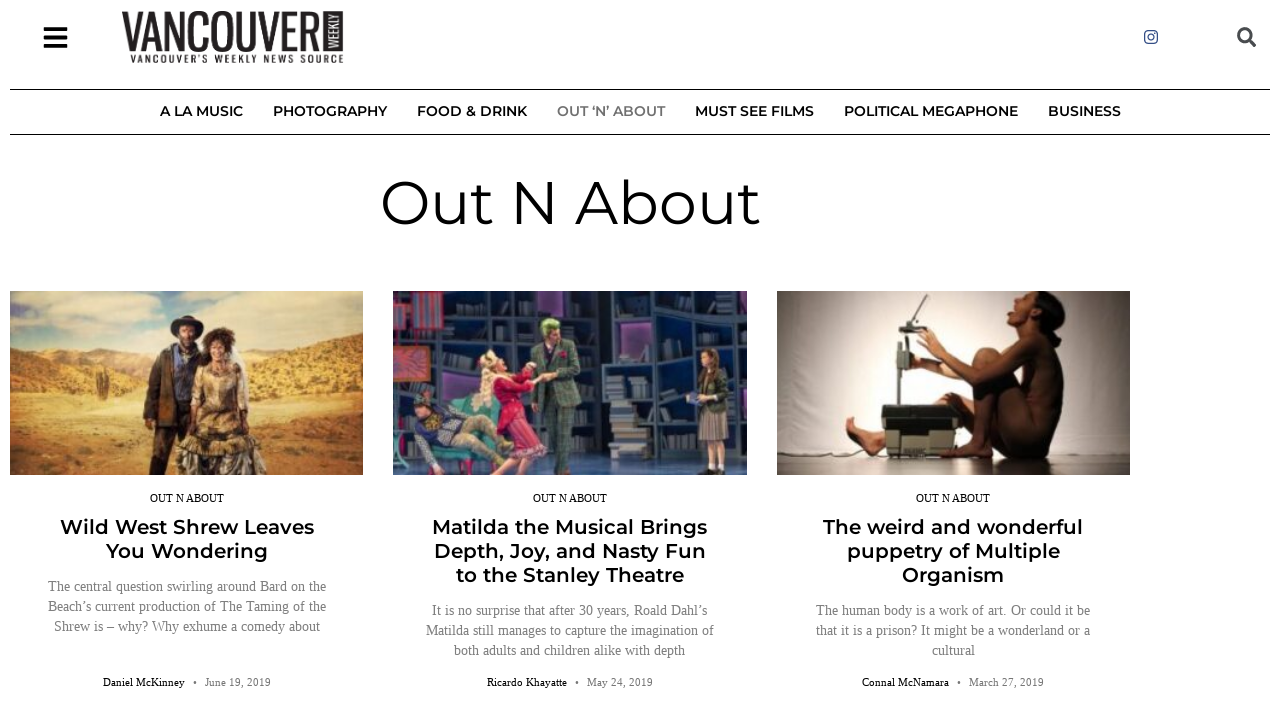

--- FILE ---
content_type: text/html; charset=UTF-8
request_url: https://vancouverweekly.com/category/out-n-about/page/2/
body_size: 21739
content:
<!doctype html>
<html lang="en-US">
<head>
	<meta charset="UTF-8">
	<meta name="viewport" content="width=device-width, initial-scale=1">
	<link rel="profile" href="https://gmpg.org/xfn/11">
	<title>out n about &#8211; Page 2 &#8211; Vancouverweekly</title>
<meta name='robots' content='max-image-preview:large' />
<link rel="alternate" type="application/rss+xml" title="Vancouverweekly &raquo; Feed" href="https://vancouverweekly.com/feed/" />
<link rel="alternate" type="application/rss+xml" title="Vancouverweekly &raquo; Comments Feed" href="https://vancouverweekly.com/comments/feed/" />
<link rel="alternate" type="application/rss+xml" title="Vancouverweekly &raquo; out n about Category Feed" href="https://vancouverweekly.com/category/out-n-about/feed/" />
<style id='wp-img-auto-sizes-contain-inline-css'>
img:is([sizes=auto i],[sizes^="auto," i]){contain-intrinsic-size:3000px 1500px}
/*# sourceURL=wp-img-auto-sizes-contain-inline-css */
</style>

<style id='wp-emoji-styles-inline-css'>

	img.wp-smiley, img.emoji {
		display: inline !important;
		border: none !important;
		box-shadow: none !important;
		height: 1em !important;
		width: 1em !important;
		margin: 0 0.07em !important;
		vertical-align: -0.1em !important;
		background: none !important;
		padding: 0 !important;
	}
/*# sourceURL=wp-emoji-styles-inline-css */
</style>
<link rel='stylesheet' id='wp-block-library-css' href='https://vancouverweekly.com/wp-includes/css/dist/block-library/style.min.css?ver=6.9' media='all' />
<style id='global-styles-inline-css'>
:root{--wp--preset--aspect-ratio--square: 1;--wp--preset--aspect-ratio--4-3: 4/3;--wp--preset--aspect-ratio--3-4: 3/4;--wp--preset--aspect-ratio--3-2: 3/2;--wp--preset--aspect-ratio--2-3: 2/3;--wp--preset--aspect-ratio--16-9: 16/9;--wp--preset--aspect-ratio--9-16: 9/16;--wp--preset--color--black: #000000;--wp--preset--color--cyan-bluish-gray: #abb8c3;--wp--preset--color--white: #ffffff;--wp--preset--color--pale-pink: #f78da7;--wp--preset--color--vivid-red: #cf2e2e;--wp--preset--color--luminous-vivid-orange: #ff6900;--wp--preset--color--luminous-vivid-amber: #fcb900;--wp--preset--color--light-green-cyan: #7bdcb5;--wp--preset--color--vivid-green-cyan: #00d084;--wp--preset--color--pale-cyan-blue: #8ed1fc;--wp--preset--color--vivid-cyan-blue: #0693e3;--wp--preset--color--vivid-purple: #9b51e0;--wp--preset--gradient--vivid-cyan-blue-to-vivid-purple: linear-gradient(135deg,rgb(6,147,227) 0%,rgb(155,81,224) 100%);--wp--preset--gradient--light-green-cyan-to-vivid-green-cyan: linear-gradient(135deg,rgb(122,220,180) 0%,rgb(0,208,130) 100%);--wp--preset--gradient--luminous-vivid-amber-to-luminous-vivid-orange: linear-gradient(135deg,rgb(252,185,0) 0%,rgb(255,105,0) 100%);--wp--preset--gradient--luminous-vivid-orange-to-vivid-red: linear-gradient(135deg,rgb(255,105,0) 0%,rgb(207,46,46) 100%);--wp--preset--gradient--very-light-gray-to-cyan-bluish-gray: linear-gradient(135deg,rgb(238,238,238) 0%,rgb(169,184,195) 100%);--wp--preset--gradient--cool-to-warm-spectrum: linear-gradient(135deg,rgb(74,234,220) 0%,rgb(151,120,209) 20%,rgb(207,42,186) 40%,rgb(238,44,130) 60%,rgb(251,105,98) 80%,rgb(254,248,76) 100%);--wp--preset--gradient--blush-light-purple: linear-gradient(135deg,rgb(255,206,236) 0%,rgb(152,150,240) 100%);--wp--preset--gradient--blush-bordeaux: linear-gradient(135deg,rgb(254,205,165) 0%,rgb(254,45,45) 50%,rgb(107,0,62) 100%);--wp--preset--gradient--luminous-dusk: linear-gradient(135deg,rgb(255,203,112) 0%,rgb(199,81,192) 50%,rgb(65,88,208) 100%);--wp--preset--gradient--pale-ocean: linear-gradient(135deg,rgb(255,245,203) 0%,rgb(182,227,212) 50%,rgb(51,167,181) 100%);--wp--preset--gradient--electric-grass: linear-gradient(135deg,rgb(202,248,128) 0%,rgb(113,206,126) 100%);--wp--preset--gradient--midnight: linear-gradient(135deg,rgb(2,3,129) 0%,rgb(40,116,252) 100%);--wp--preset--font-size--small: 13px;--wp--preset--font-size--medium: 20px;--wp--preset--font-size--large: 36px;--wp--preset--font-size--x-large: 42px;--wp--preset--spacing--20: 0.44rem;--wp--preset--spacing--30: 0.67rem;--wp--preset--spacing--40: 1rem;--wp--preset--spacing--50: 1.5rem;--wp--preset--spacing--60: 2.25rem;--wp--preset--spacing--70: 3.38rem;--wp--preset--spacing--80: 5.06rem;--wp--preset--shadow--natural: 6px 6px 9px rgba(0, 0, 0, 0.2);--wp--preset--shadow--deep: 12px 12px 50px rgba(0, 0, 0, 0.4);--wp--preset--shadow--sharp: 6px 6px 0px rgba(0, 0, 0, 0.2);--wp--preset--shadow--outlined: 6px 6px 0px -3px rgb(255, 255, 255), 6px 6px rgb(0, 0, 0);--wp--preset--shadow--crisp: 6px 6px 0px rgb(0, 0, 0);}:root { --wp--style--global--content-size: 800px;--wp--style--global--wide-size: 1200px; }:where(body) { margin: 0; }.wp-site-blocks > .alignleft { float: left; margin-right: 2em; }.wp-site-blocks > .alignright { float: right; margin-left: 2em; }.wp-site-blocks > .aligncenter { justify-content: center; margin-left: auto; margin-right: auto; }:where(.wp-site-blocks) > * { margin-block-start: 24px; margin-block-end: 0; }:where(.wp-site-blocks) > :first-child { margin-block-start: 0; }:where(.wp-site-blocks) > :last-child { margin-block-end: 0; }:root { --wp--style--block-gap: 24px; }:root :where(.is-layout-flow) > :first-child{margin-block-start: 0;}:root :where(.is-layout-flow) > :last-child{margin-block-end: 0;}:root :where(.is-layout-flow) > *{margin-block-start: 24px;margin-block-end: 0;}:root :where(.is-layout-constrained) > :first-child{margin-block-start: 0;}:root :where(.is-layout-constrained) > :last-child{margin-block-end: 0;}:root :where(.is-layout-constrained) > *{margin-block-start: 24px;margin-block-end: 0;}:root :where(.is-layout-flex){gap: 24px;}:root :where(.is-layout-grid){gap: 24px;}.is-layout-flow > .alignleft{float: left;margin-inline-start: 0;margin-inline-end: 2em;}.is-layout-flow > .alignright{float: right;margin-inline-start: 2em;margin-inline-end: 0;}.is-layout-flow > .aligncenter{margin-left: auto !important;margin-right: auto !important;}.is-layout-constrained > .alignleft{float: left;margin-inline-start: 0;margin-inline-end: 2em;}.is-layout-constrained > .alignright{float: right;margin-inline-start: 2em;margin-inline-end: 0;}.is-layout-constrained > .aligncenter{margin-left: auto !important;margin-right: auto !important;}.is-layout-constrained > :where(:not(.alignleft):not(.alignright):not(.alignfull)){max-width: var(--wp--style--global--content-size);margin-left: auto !important;margin-right: auto !important;}.is-layout-constrained > .alignwide{max-width: var(--wp--style--global--wide-size);}body .is-layout-flex{display: flex;}.is-layout-flex{flex-wrap: wrap;align-items: center;}.is-layout-flex > :is(*, div){margin: 0;}body .is-layout-grid{display: grid;}.is-layout-grid > :is(*, div){margin: 0;}body{padding-top: 0px;padding-right: 0px;padding-bottom: 0px;padding-left: 0px;}a:where(:not(.wp-element-button)){text-decoration: underline;}:root :where(.wp-element-button, .wp-block-button__link){background-color: #32373c;border-width: 0;color: #fff;font-family: inherit;font-size: inherit;font-style: inherit;font-weight: inherit;letter-spacing: inherit;line-height: inherit;padding-top: calc(0.667em + 2px);padding-right: calc(1.333em + 2px);padding-bottom: calc(0.667em + 2px);padding-left: calc(1.333em + 2px);text-decoration: none;text-transform: inherit;}.has-black-color{color: var(--wp--preset--color--black) !important;}.has-cyan-bluish-gray-color{color: var(--wp--preset--color--cyan-bluish-gray) !important;}.has-white-color{color: var(--wp--preset--color--white) !important;}.has-pale-pink-color{color: var(--wp--preset--color--pale-pink) !important;}.has-vivid-red-color{color: var(--wp--preset--color--vivid-red) !important;}.has-luminous-vivid-orange-color{color: var(--wp--preset--color--luminous-vivid-orange) !important;}.has-luminous-vivid-amber-color{color: var(--wp--preset--color--luminous-vivid-amber) !important;}.has-light-green-cyan-color{color: var(--wp--preset--color--light-green-cyan) !important;}.has-vivid-green-cyan-color{color: var(--wp--preset--color--vivid-green-cyan) !important;}.has-pale-cyan-blue-color{color: var(--wp--preset--color--pale-cyan-blue) !important;}.has-vivid-cyan-blue-color{color: var(--wp--preset--color--vivid-cyan-blue) !important;}.has-vivid-purple-color{color: var(--wp--preset--color--vivid-purple) !important;}.has-black-background-color{background-color: var(--wp--preset--color--black) !important;}.has-cyan-bluish-gray-background-color{background-color: var(--wp--preset--color--cyan-bluish-gray) !important;}.has-white-background-color{background-color: var(--wp--preset--color--white) !important;}.has-pale-pink-background-color{background-color: var(--wp--preset--color--pale-pink) !important;}.has-vivid-red-background-color{background-color: var(--wp--preset--color--vivid-red) !important;}.has-luminous-vivid-orange-background-color{background-color: var(--wp--preset--color--luminous-vivid-orange) !important;}.has-luminous-vivid-amber-background-color{background-color: var(--wp--preset--color--luminous-vivid-amber) !important;}.has-light-green-cyan-background-color{background-color: var(--wp--preset--color--light-green-cyan) !important;}.has-vivid-green-cyan-background-color{background-color: var(--wp--preset--color--vivid-green-cyan) !important;}.has-pale-cyan-blue-background-color{background-color: var(--wp--preset--color--pale-cyan-blue) !important;}.has-vivid-cyan-blue-background-color{background-color: var(--wp--preset--color--vivid-cyan-blue) !important;}.has-vivid-purple-background-color{background-color: var(--wp--preset--color--vivid-purple) !important;}.has-black-border-color{border-color: var(--wp--preset--color--black) !important;}.has-cyan-bluish-gray-border-color{border-color: var(--wp--preset--color--cyan-bluish-gray) !important;}.has-white-border-color{border-color: var(--wp--preset--color--white) !important;}.has-pale-pink-border-color{border-color: var(--wp--preset--color--pale-pink) !important;}.has-vivid-red-border-color{border-color: var(--wp--preset--color--vivid-red) !important;}.has-luminous-vivid-orange-border-color{border-color: var(--wp--preset--color--luminous-vivid-orange) !important;}.has-luminous-vivid-amber-border-color{border-color: var(--wp--preset--color--luminous-vivid-amber) !important;}.has-light-green-cyan-border-color{border-color: var(--wp--preset--color--light-green-cyan) !important;}.has-vivid-green-cyan-border-color{border-color: var(--wp--preset--color--vivid-green-cyan) !important;}.has-pale-cyan-blue-border-color{border-color: var(--wp--preset--color--pale-cyan-blue) !important;}.has-vivid-cyan-blue-border-color{border-color: var(--wp--preset--color--vivid-cyan-blue) !important;}.has-vivid-purple-border-color{border-color: var(--wp--preset--color--vivid-purple) !important;}.has-vivid-cyan-blue-to-vivid-purple-gradient-background{background: var(--wp--preset--gradient--vivid-cyan-blue-to-vivid-purple) !important;}.has-light-green-cyan-to-vivid-green-cyan-gradient-background{background: var(--wp--preset--gradient--light-green-cyan-to-vivid-green-cyan) !important;}.has-luminous-vivid-amber-to-luminous-vivid-orange-gradient-background{background: var(--wp--preset--gradient--luminous-vivid-amber-to-luminous-vivid-orange) !important;}.has-luminous-vivid-orange-to-vivid-red-gradient-background{background: var(--wp--preset--gradient--luminous-vivid-orange-to-vivid-red) !important;}.has-very-light-gray-to-cyan-bluish-gray-gradient-background{background: var(--wp--preset--gradient--very-light-gray-to-cyan-bluish-gray) !important;}.has-cool-to-warm-spectrum-gradient-background{background: var(--wp--preset--gradient--cool-to-warm-spectrum) !important;}.has-blush-light-purple-gradient-background{background: var(--wp--preset--gradient--blush-light-purple) !important;}.has-blush-bordeaux-gradient-background{background: var(--wp--preset--gradient--blush-bordeaux) !important;}.has-luminous-dusk-gradient-background{background: var(--wp--preset--gradient--luminous-dusk) !important;}.has-pale-ocean-gradient-background{background: var(--wp--preset--gradient--pale-ocean) !important;}.has-electric-grass-gradient-background{background: var(--wp--preset--gradient--electric-grass) !important;}.has-midnight-gradient-background{background: var(--wp--preset--gradient--midnight) !important;}.has-small-font-size{font-size: var(--wp--preset--font-size--small) !important;}.has-medium-font-size{font-size: var(--wp--preset--font-size--medium) !important;}.has-large-font-size{font-size: var(--wp--preset--font-size--large) !important;}.has-x-large-font-size{font-size: var(--wp--preset--font-size--x-large) !important;}
:root :where(.wp-block-pullquote){font-size: 1.5em;line-height: 1.6;}
/*# sourceURL=global-styles-inline-css */
</style>
<link rel='stylesheet' id='hello-elementor-css' href='https://vancouverweekly.com/wp-content/themes/hello-elementor/assets/css/reset.css?ver=3.4.6' media='all' />
<link rel='stylesheet' id='hello-elementor-theme-style-css' href='https://vancouverweekly.com/wp-content/themes/hello-elementor/assets/css/theme.css?ver=3.4.6' media='all' />
<link rel='stylesheet' id='hello-elementor-header-footer-css' href='https://vancouverweekly.com/wp-content/themes/hello-elementor/assets/css/header-footer.css?ver=3.4.6' media='all' />
<link rel='stylesheet' id='elementor-frontend-css' href='https://vancouverweekly.com/wp-content/plugins/elementor/assets/css/frontend.min.css?ver=3.34.4' media='all' />
<link rel='stylesheet' id='elementor-post-6-css' href='https://vancouverweekly.com/wp-content/uploads/elementor/css/post-6.css?ver=1764773294' media='all' />
<link rel='stylesheet' id='elementor-pro-css' href='https://vancouverweekly.com/wp-content/plugins/elementor-pro/assets/css/frontend.min.css?ver=3.7.7' media='all' />
<link rel='stylesheet' id='elementor-post-11-css' href='https://vancouverweekly.com/wp-content/uploads/elementor/css/post-11.css?ver=1764773294' media='all' />
<link rel='stylesheet' id='elementor-post-25-css' href='https://vancouverweekly.com/wp-content/uploads/elementor/css/post-25.css?ver=1764773294' media='all' />
<link rel='stylesheet' id='elementor-post-730-css' href='https://vancouverweekly.com/wp-content/uploads/elementor/css/post-730.css?ver=1764773731' media='all' />
<link rel='stylesheet' id='elementor-post-1726-css' href='https://vancouverweekly.com/wp-content/uploads/elementor/css/post-1726.css?ver=1764773295' media='all' />
<link rel='stylesheet' id='newsletter-css' href='https://vancouverweekly.com/wp-content/plugins/newsletter/style.css?ver=9.1.2' media='all' />
<link rel='stylesheet' id='ekit-widget-styles-css' href='https://vancouverweekly.com/wp-content/plugins/elementskit-lite/widgets/init/assets/css/widget-styles.css?ver=3.7.8' media='all' />
<link rel='stylesheet' id='ekit-responsive-css' href='https://vancouverweekly.com/wp-content/plugins/elementskit-lite/widgets/init/assets/css/responsive.css?ver=3.7.8' media='all' />
<link rel='stylesheet' id='eael-general-css' href='https://vancouverweekly.com/wp-content/plugins/essential-addons-for-elementor-lite/assets/front-end/css/view/general.min.css?ver=6.5.9' media='all' />
<link rel='stylesheet' id='elementor-gf-local-roboto-css' href='https://vancouverweekly.com/wp-content/uploads/elementor/google-fonts/css/roboto.css?ver=1742284804' media='all' />
<link rel='stylesheet' id='elementor-gf-local-robotoslab-css' href='https://vancouverweekly.com/wp-content/uploads/elementor/google-fonts/css/robotoslab.css?ver=1742284809' media='all' />
<link rel='stylesheet' id='elementor-gf-local-montserrat-css' href='https://vancouverweekly.com/wp-content/uploads/elementor/google-fonts/css/montserrat.css?ver=1742284817' media='all' />
<link rel='stylesheet' id='elementor-gf-local-ibmplexserif-css' href='https://vancouverweekly.com/wp-content/uploads/elementor/google-fonts/css/ibmplexserif.css?ver=1742284822' media='all' />
<link rel='stylesheet' id='elementor-gf-local-notoserif-css' href='https://vancouverweekly.com/wp-content/uploads/elementor/google-fonts/css/notoserif.css?ver=1742284834' media='all' />
<link rel='stylesheet' id='elementor-gf-local-droidarabicnaskh-css' href='https://vancouverweekly.com/wp-content/uploads/elementor/google-fonts/css/droidarabicnaskh.css?ver=1742289047' media='all' />
<script src="https://vancouverweekly.com/wp-includes/js/jquery/jquery.min.js?ver=3.7.1" id="jquery-core-js"></script>
<script src="https://vancouverweekly.com/wp-includes/js/jquery/jquery-migrate.min.js?ver=3.4.1" id="jquery-migrate-js"></script>
<link rel="https://api.w.org/" href="https://vancouverweekly.com/wp-json/" /><link rel="alternate" title="JSON" type="application/json" href="https://vancouverweekly.com/wp-json/wp/v2/categories/17" /><link rel="EditURI" type="application/rsd+xml" title="RSD" href="https://vancouverweekly.com/xmlrpc.php?rsd" />
<meta name="generator" content="WordPress 6.9" />
<meta name="generator" content="Elementor 3.34.4; features: e_font_icon_svg, additional_custom_breakpoints; settings: css_print_method-external, google_font-enabled, font_display-swap">
			<style>
				.e-con.e-parent:nth-of-type(n+4):not(.e-lazyloaded):not(.e-no-lazyload),
				.e-con.e-parent:nth-of-type(n+4):not(.e-lazyloaded):not(.e-no-lazyload) * {
					background-image: none !important;
				}
				@media screen and (max-height: 1024px) {
					.e-con.e-parent:nth-of-type(n+3):not(.e-lazyloaded):not(.e-no-lazyload),
					.e-con.e-parent:nth-of-type(n+3):not(.e-lazyloaded):not(.e-no-lazyload) * {
						background-image: none !important;
					}
				}
				@media screen and (max-height: 640px) {
					.e-con.e-parent:nth-of-type(n+2):not(.e-lazyloaded):not(.e-no-lazyload),
					.e-con.e-parent:nth-of-type(n+2):not(.e-lazyloaded):not(.e-no-lazyload) * {
						background-image: none !important;
					}
				}
			</style>
			<link rel="icon" href="https://vancouverweekly.com/wp-content/uploads/2024/06/cropped-vancouverweekly_favicon-180x180-1-150x150.png" sizes="32x32" />
<link rel="icon" href="https://vancouverweekly.com/wp-content/uploads/2024/06/cropped-vancouverweekly_favicon-180x180-1.png" sizes="192x192" />
<link rel="apple-touch-icon" href="https://vancouverweekly.com/wp-content/uploads/2024/06/cropped-vancouverweekly_favicon-180x180-1.png" />
<meta name="msapplication-TileImage" content="https://vancouverweekly.com/wp-content/uploads/2024/06/cropped-vancouverweekly_favicon-180x180-1.png" />
		<style id="wp-custom-css">
			.page-header,.alignleft{
	display:none;
}
nav.elementor-pagination {
    display: flex;
    margin: auto;
    width: 100%;
    text-align: center;
    justify-content: space-between;
}
.page-numbers.prev {
    order: 1;
}
span.page-numbers.prev, span.page-numbers.next {
    display: none;
}
.elementor-posts .elementor-post__card .elementor-post__excerpt, .elementor-posts .elementor-post__card .elementor-post__title {
    font-size: 14px;
	font-family: Droid serif;
	color:#7f7f7f;
		line-height: 20px;
	font-weight: 400;
;
}
.elementor-posts .elementor-post__card .elementor-post__excerpt{
	color:#7f7f7f;
	
}
.post .article-tags a{
	color: black;
}
blockquote p span,.elementor-kit-6 p{
	color: #7f7f7f;
}
.elementor-icon-list-items .elementor-icon-list-item .elementor-icon-list-text a, .elementor-icon-list-items .elementor-icon-list-item .elementor-icon-list-text span{
	font-weight:1000 ;
color: black;
}
@media only screen and (min-width: 64.063em) {
  .category_container.author-information .inner {
    padding: 15px;
  }
}
#content .page-content .post-content .row .medium-8 .wpb_text_column .wpb_wrapper ul{
	font-size: 16px;
}   
#content .page-content .post-content .row .medium-8 .wpb_text_column .wpb_wrapper div{
	font-size: 16px;
}
/* .authorpage .author-content .boxed-icon{
	display: none;
} */
/* .post-content .author-information .inner .authorpage .author-content fill{
	
} */
.post-content .author-information .inner .authorpage img{
	display: none;
}
.post-content .author-information .inner .authorpage .author-content{
	padding-left: 0px;
}
.post-content-container {
        padding-left: 0px;
    }
.tnp-widget input.tnp-submit {
	margin-top: 14px;
}		</style>
		</head>
<body class="archive paged category category-out-n-about category-17 wp-embed-responsive paged-2 category-paged-2 wp-theme-hello-elementor hello-elementor-default elementor-default elementor-template-full-width elementor-kit-6 elementor-page-730">


<a class="skip-link screen-reader-text" href="#content">Skip to content</a>

		<div data-elementor-type="header" data-elementor-id="11" class="elementor elementor-11 elementor-location-header">
					<div class="elementor-section-wrap">
								<section class="elementor-section elementor-top-section elementor-element elementor-element-7030322 elementor-section-full_width elementor-section-content-middle elementor-section-height-default elementor-section-height-default" data-id="7030322" data-element_type="section">
						<div class="elementor-container elementor-column-gap-default">
					<div class="elementor-column elementor-col-20 elementor-top-column elementor-element elementor-element-59fbe05" data-id="59fbe05" data-element_type="column">
			<div class="elementor-widget-wrap elementor-element-populated">
						<div class="elementor-element elementor-element-7f09652 elementor-view-default elementor-widget elementor-widget-icon" data-id="7f09652" data-element_type="widget" data-widget_type="icon.default">
				<div class="elementor-widget-container">
							<div class="elementor-icon-wrapper">
			<a class="elementor-icon" href="#elementor-action%3Aaction%3Dpopup%3Aopen%26settings%3DeyJpZCI6IjE3MjYiLCJ0b2dnbGUiOmZhbHNlfQ%3D%3D">
			<svg aria-hidden="true" class="e-font-icon-svg e-fas-bars" viewBox="0 0 448 512" xmlns="http://www.w3.org/2000/svg"><path d="M16 132h416c8.837 0 16-7.163 16-16V76c0-8.837-7.163-16-16-16H16C7.163 60 0 67.163 0 76v40c0 8.837 7.163 16 16 16zm0 160h416c8.837 0 16-7.163 16-16v-40c0-8.837-7.163-16-16-16H16c-8.837 0-16 7.163-16 16v40c0 8.837 7.163 16 16 16zm0 160h416c8.837 0 16-7.163 16-16v-40c0-8.837-7.163-16-16-16H16c-8.837 0-16 7.163-16 16v40c0 8.837 7.163 16 16 16z"></path></svg>			</a>
		</div>
						</div>
				</div>
					</div>
		</div>
				<div class="elementor-column elementor-col-20 elementor-top-column elementor-element elementor-element-f8b75a7" data-id="f8b75a7" data-element_type="column">
			<div class="elementor-widget-wrap elementor-element-populated">
						<div class="elementor-element elementor-element-dd555b9 elementor-widget__width-initial elementor-widget-tablet__width-initial elementor-widget-mobile__width-auto elementor-widget elementor-widget-image" data-id="dd555b9" data-element_type="widget" data-widget_type="image.default">
				<div class="elementor-widget-container">
																<a href="https://vancouverweekly.com/">
							<img fetchpriority="high" width="481" height="112" src="https://vancouverweekly.com/wp-content/uploads/2024/06/logo_VW.png" class="attachment-large size-large wp-image-13" alt="" srcset="https://vancouverweekly.com/wp-content/uploads/2024/06/logo_VW.png 481w, https://vancouverweekly.com/wp-content/uploads/2024/06/logo_VW-300x70.png 300w" sizes="(max-width: 481px) 100vw, 481px" />								</a>
															</div>
				</div>
					</div>
		</div>
				<div class="elementor-column elementor-col-20 elementor-top-column elementor-element elementor-element-3f3eb3f" data-id="3f3eb3f" data-element_type="column">
			<div class="elementor-widget-wrap elementor-element-populated">
						<div class="elementor-element elementor-element-836ed40 elementor-widget__width-initial elementor-widget-tablet__width-initial elementor-widget elementor-widget-image" data-id="836ed40" data-element_type="widget" data-widget_type="image.default">
				<div class="elementor-widget-container">
															<img width="728" height="56" src="https://vancouverweekly.com/wp-content/uploads/2024/06/Screenshot-2025-11-05-at-12.27.58-PM.png" class="attachment-large size-large wp-image-65366" alt="" srcset="https://vancouverweekly.com/wp-content/uploads/2024/06/Screenshot-2025-11-05-at-12.27.58-PM.png 728w, https://vancouverweekly.com/wp-content/uploads/2024/06/Screenshot-2025-11-05-at-12.27.58-PM-300x23.png 300w" sizes="(max-width: 728px) 100vw, 728px" />															</div>
				</div>
					</div>
		</div>
				<div class="elementor-column elementor-col-20 elementor-top-column elementor-element elementor-element-4fc02ff" data-id="4fc02ff" data-element_type="column">
			<div class="elementor-widget-wrap elementor-element-populated">
						<div class="elementor-element elementor-element-0ae4554 elementor-shape-circle elementor-hidden-tablet elementor-hidden-mobile elementor-grid-0 e-grid-align-center elementor-widget elementor-widget-social-icons" data-id="0ae4554" data-element_type="widget" data-widget_type="social-icons.default">
				<div class="elementor-widget-container">
							<div class="elementor-social-icons-wrapper elementor-grid">
							<span class="elementor-grid-item">
					<a class="elementor-icon elementor-social-icon elementor-social-icon-instagram elementor-repeater-item-765d302" href="https://www.instagram.com/VancouverWeekly/" target="_blank">
						<span class="elementor-screen-only">Instagram</span>
						<svg aria-hidden="true" class="e-font-icon-svg e-fab-instagram" viewBox="0 0 448 512" xmlns="http://www.w3.org/2000/svg"><path d="M224.1 141c-63.6 0-114.9 51.3-114.9 114.9s51.3 114.9 114.9 114.9S339 319.5 339 255.9 287.7 141 224.1 141zm0 189.6c-41.1 0-74.7-33.5-74.7-74.7s33.5-74.7 74.7-74.7 74.7 33.5 74.7 74.7-33.6 74.7-74.7 74.7zm146.4-194.3c0 14.9-12 26.8-26.8 26.8-14.9 0-26.8-12-26.8-26.8s12-26.8 26.8-26.8 26.8 12 26.8 26.8zm76.1 27.2c-1.7-35.9-9.9-67.7-36.2-93.9-26.2-26.2-58-34.4-93.9-36.2-37-2.1-147.9-2.1-184.9 0-35.8 1.7-67.6 9.9-93.9 36.1s-34.4 58-36.2 93.9c-2.1 37-2.1 147.9 0 184.9 1.7 35.9 9.9 67.7 36.2 93.9s58 34.4 93.9 36.2c37 2.1 147.9 2.1 184.9 0 35.9-1.7 67.7-9.9 93.9-36.2 26.2-26.2 34.4-58 36.2-93.9 2.1-37 2.1-147.8 0-184.8zM398.8 388c-7.8 19.6-22.9 34.7-42.6 42.6-29.5 11.7-99.5 9-132.1 9s-102.7 2.6-132.1-9c-19.6-7.8-34.7-22.9-42.6-42.6-11.7-29.5-9-99.5-9-132.1s-2.6-102.7 9-132.1c7.8-19.6 22.9-34.7 42.6-42.6 29.5-11.7 99.5-9 132.1-9s102.7-2.6 132.1 9c19.6 7.8 34.7 22.9 42.6 42.6 11.7 29.5 9 99.5 9 132.1s2.7 102.7-9 132.1z"></path></svg>					</a>
				</span>
					</div>
						</div>
				</div>
					</div>
		</div>
				<div class="elementor-column elementor-col-20 elementor-top-column elementor-element elementor-element-89beb00 elementor-hidden-tablet elementor-hidden-mobile" data-id="89beb00" data-element_type="column">
			<div class="elementor-widget-wrap elementor-element-populated">
						<div class="elementor-element elementor-element-ac56e95 elementor-search-form--skin-full_screen elementor-widget__width-initial elementor-widget-mobile__width-initial elementor-widget elementor-widget-search-form" data-id="ac56e95" data-element_type="widget" data-settings="{&quot;skin&quot;:&quot;full_screen&quot;}" data-widget_type="search-form.default">
				<div class="elementor-widget-container">
							<form class="elementor-search-form" role="search" action="https://vancouverweekly.com" method="get">
									<div class="elementor-search-form__toggle">
				<div class="e-font-icon-svg-container"><svg aria-hidden="true" class="e-font-icon-svg e-fas-search" viewBox="0 0 512 512" xmlns="http://www.w3.org/2000/svg"><path d="M505 442.7L405.3 343c-4.5-4.5-10.6-7-17-7H372c27.6-35.3 44-79.7 44-128C416 93.1 322.9 0 208 0S0 93.1 0 208s93.1 208 208 208c48.3 0 92.7-16.4 128-44v16.3c0 6.4 2.5 12.5 7 17l99.7 99.7c9.4 9.4 24.6 9.4 33.9 0l28.3-28.3c9.4-9.4 9.4-24.6.1-34zM208 336c-70.7 0-128-57.2-128-128 0-70.7 57.2-128 128-128 70.7 0 128 57.2 128 128 0 70.7-57.2 128-128 128z"></path></svg></div>				<span class="elementor-screen-only">Search</span>
			</div>
						<div class="elementor-search-form__container">
								<input placeholder="Search..." class="elementor-search-form__input" type="search" name="s" title="Search" value="">
																<div class="dialog-lightbox-close-button dialog-close-button">
					<svg aria-hidden="true" class="e-font-icon-svg e-eicon-close" viewBox="0 0 1000 1000" xmlns="http://www.w3.org/2000/svg"><path d="M742 167L500 408 258 167C246 154 233 150 217 150 196 150 179 158 167 167 154 179 150 196 150 212 150 229 154 242 171 254L408 500 167 742C138 771 138 800 167 829 196 858 225 858 254 829L496 587 738 829C750 842 767 846 783 846 800 846 817 842 829 829 842 817 846 804 846 783 846 767 842 750 829 737L588 500 833 258C863 229 863 200 833 171 804 137 775 137 742 167Z"></path></svg>					<span class="elementor-screen-only">Close</span>
				</div>
							</div>
		</form>
						</div>
				</div>
					</div>
		</div>
					</div>
		</section>
				<section class="elementor-section elementor-top-section elementor-element elementor-element-49f7e69 elementor-section-full_width elementor-section-height-default elementor-section-height-default" data-id="49f7e69" data-element_type="section">
						<div class="elementor-container elementor-column-gap-default">
					<div class="elementor-column elementor-col-100 elementor-top-column elementor-element elementor-element-0b4f705" data-id="0b4f705" data-element_type="column">
			<div class="elementor-widget-wrap elementor-element-populated">
						<div class="elementor-element elementor-element-d05fb98 elementor-hidden-tablet elementor-hidden-mobile elementor-widget-divider--view-line elementor-widget elementor-widget-divider" data-id="d05fb98" data-element_type="widget" data-widget_type="divider.default">
				<div class="elementor-widget-container">
							<div class="elementor-divider">
			<span class="elementor-divider-separator">
						</span>
		</div>
						</div>
				</div>
				<div class="elementor-element elementor-element-3ca807a elementor-hidden-tablet elementor-hidden-mobile elementor-widget__width-inherit elementor-widget elementor-widget-ekit-nav-menu" data-id="3ca807a" data-element_type="widget" data-widget_type="ekit-nav-menu.default">
				<div class="elementor-widget-container">
							<nav class="ekit-wid-con ekit_menu_responsive_tablet" 
			data-hamburger-icon="" 
			data-hamburger-icon-type="icon" 
			data-responsive-breakpoint="1024">
			            <button class="elementskit-menu-hamburger elementskit-menu-toggler"  type="button" aria-label="hamburger-icon">
                                    <span class="elementskit-menu-hamburger-icon"></span><span class="elementskit-menu-hamburger-icon"></span><span class="elementskit-menu-hamburger-icon"></span>
                            </button>
            <div id="ekit-megamenu-sub-main-menu" class="elementskit-menu-container elementskit-menu-offcanvas-elements elementskit-navbar-nav-default ekit-nav-menu-one-page-no ekit-nav-dropdown-hover"><ul id="menu-sub-main-menu" class="elementskit-navbar-nav elementskit-menu-po-center submenu-click-on-icon"><li id="menu-item-283" class="menu-item menu-item-type-taxonomy menu-item-object-category menu-item-has-children menu-item-283 nav-item elementskit-dropdown-has top_position elementskit-dropdown-menu-full_width elementskit-megamenu-has elementskit-mobile-builder-content" data-vertical-menu=""><a href="https://vancouverweekly.com/category/a-la-music/" class="ekit-menu-nav-link ekit-menu-dropdown-toggle">A LA MUSIC<i aria-hidden="true" class="icon icon-none elementskit-submenu-indicator"></i></a>
<ul class="elementskit-dropdown elementskit-submenu-panel">
	<li id="menu-item-433" class="menu-item menu-item-type-taxonomy menu-item-object-category menu-item-433 nav-item elementskit-mobile-builder-content" data-vertical-menu=750px><a href="https://vancouverweekly.com/category/a-la-music/music-interviews/" class=" dropdown-item">music interviews</a>	<li id="menu-item-434" class="menu-item menu-item-type-taxonomy menu-item-object-category menu-item-434 nav-item elementskit-mobile-builder-content" data-vertical-menu=750px><a href="https://vancouverweekly.com/category/a-la-music/album-reviews/" class=" dropdown-item">album reviews</a>	<li id="menu-item-435" class="menu-item menu-item-type-taxonomy menu-item-object-category menu-item-435 nav-item elementskit-mobile-builder-content" data-vertical-menu=750px><a href="https://vancouverweekly.com/category/a-la-music/music-editorials/" class=" dropdown-item">music editorials</a></ul>
<div class="elementskit-megamenu-panel">		<div data-elementor-type="wp-post" data-elementor-id="286" class="elementor elementor-286">
						<section class="elementor-section elementor-top-section elementor-element elementor-element-238b0f8 elementor-section-boxed elementor-section-height-default elementor-section-height-default" data-id="238b0f8" data-element_type="section" data-settings="{&quot;background_background&quot;:&quot;classic&quot;}">
						<div class="elementor-container elementor-column-gap-default">
					<div class="elementor-column elementor-col-20 elementor-top-column elementor-element elementor-element-1eec20e" data-id="1eec20e" data-element_type="column">
			<div class="elementor-widget-wrap elementor-element-populated">
						<div class="elementor-element elementor-element-8bfdab6 elementor-widget elementor-widget-heading" data-id="8bfdab6" data-element_type="widget" data-widget_type="heading.default">
				<div class="elementor-widget-container">
					<h2 class="elementor-heading-title elementor-size-default"><a href="https://vancouverweekly.com/category/a-la-music/">A LA MUSIC</a></h2>				</div>
				</div>
				<div class="elementor-element elementor-element-7c6f204 elementor-widget elementor-widget-heading" data-id="7c6f204" data-element_type="widget" data-widget_type="heading.default">
				<div class="elementor-widget-container">
					<h2 class="elementor-heading-title elementor-size-default"><a href="https://vancouverweekly.com/category/a-la-music/album-reviews">ALBUM REVIEWS</a></h2>				</div>
				</div>
				<div class="elementor-element elementor-element-b626742 elementor-widget elementor-widget-heading" data-id="b626742" data-element_type="widget" data-widget_type="heading.default">
				<div class="elementor-widget-container">
					<h2 class="elementor-heading-title elementor-size-default"><a href="https://vancouverweekly.com/category/a-la-music/music-videos">MUSIC VIDEOS</a></h2>				</div>
				</div>
				<div class="elementor-element elementor-element-ed9de07 elementor-widget elementor-widget-heading" data-id="ed9de07" data-element_type="widget" data-widget_type="heading.default">
				<div class="elementor-widget-container">
					<h2 class="elementor-heading-title elementor-size-default"><a href="https://vancouverweekly.com/category/a-la-music/music-interviews">MUSIC INTERVIEWS</a></h2>				</div>
				</div>
					</div>
		</div>
				<div class="elementor-column elementor-col-20 elementor-top-column elementor-element elementor-element-19b8a31" data-id="19b8a31" data-element_type="column">
			<div class="elementor-widget-wrap elementor-element-populated">
						<div class="elementor-element elementor-element-5f91f99 elementor-widget elementor-widget-image" data-id="5f91f99" data-element_type="widget" data-widget_type="image.default">
				<div class="elementor-widget-container">
																<a href="https://vancouverweekly.com/premiere-vancouvers-larissa-tandy-releases-new-single-no-fun/">
							<img width="240" height="150" src="https://vancouverweekly.com/wp-content/uploads/2024/06/LarissaTandy1_Credit-KaneHopkins-240x150-1.jpg" class="attachment-large size-large wp-image-486" alt="" />								</a>
															</div>
				</div>
				<div class="elementor-element elementor-element-5460fc2 elementor-widget elementor-widget-text-editor" data-id="5460fc2" data-element_type="widget" data-widget_type="text-editor.default">
				<div class="elementor-widget-container">
									<a href="https://vancouverweekly.com/premiere-vancouvers-larissa-tandy-releases-new-single-no-fun/">Premiere – Vancouver’s Larissa Tandy releases new single “No Fun”</a>								</div>
				</div>
					</div>
		</div>
				<div class="elementor-column elementor-col-20 elementor-top-column elementor-element elementor-element-03bcb61" data-id="03bcb61" data-element_type="column">
			<div class="elementor-widget-wrap elementor-element-populated">
						<div class="elementor-element elementor-element-72ce724 elementor-widget elementor-widget-image" data-id="72ce724" data-element_type="widget" data-widget_type="image.default">
				<div class="elementor-widget-container">
																<a href="https://vancouverweekly.com/from-the-punk-rock-ashes-rest-easy-releases-impressive-debut">
							<img loading="lazy" width="600" height="460" src="https://vancouverweekly.com/wp-content/uploads/2021/03/image0-600x460-1.png" class="attachment-large size-large wp-image-428" alt="" srcset="https://vancouverweekly.com/wp-content/uploads/2021/03/image0-600x460-1.png 600w, https://vancouverweekly.com/wp-content/uploads/2021/03/image0-600x460-1-300x230.png 300w" sizes="(max-width: 600px) 100vw, 600px" />								</a>
															</div>
				</div>
				<div class="elementor-element elementor-element-2d59a8b elementor-widget elementor-widget-text-editor" data-id="2d59a8b" data-element_type="widget" data-widget_type="text-editor.default">
				<div class="elementor-widget-container">
									<a href="https://vancouverweekly.com/from-the-punk-rock-ashes-rest-easy-releases-impressive-debut/">From the punk rock ashes: Rest Easy releases impressive debut</a>								</div>
				</div>
					</div>
		</div>
				<div class="elementor-column elementor-col-20 elementor-top-column elementor-element elementor-element-fd59cb4" data-id="fd59cb4" data-element_type="column">
			<div class="elementor-widget-wrap elementor-element-populated">
						<div class="elementor-element elementor-element-ce0ea83 elementor-widget elementor-widget-image" data-id="ce0ea83" data-element_type="widget" data-widget_type="image.default">
				<div class="elementor-widget-container">
																<a href="https://vancouverweekly.com/local-electronic-duo-recognized-for-bringing-the-funk-to-canadians">
							<img loading="lazy" width="600" height="460" src="https://vancouverweekly.com/wp-content/uploads/2020/12/TFHPic1_Credit-RobCampbell-600x460-1.jpg" class="attachment-large size-large wp-image-437" alt="" srcset="https://vancouverweekly.com/wp-content/uploads/2020/12/TFHPic1_Credit-RobCampbell-600x460-1.jpg 600w, https://vancouverweekly.com/wp-content/uploads/2020/12/TFHPic1_Credit-RobCampbell-600x460-1-300x230.jpg 300w" sizes="(max-width: 600px) 100vw, 600px" />								</a>
															</div>
				</div>
				<div class="elementor-element elementor-element-33564a0 elementor-widget elementor-widget-text-editor" data-id="33564a0" data-element_type="widget" data-widget_type="text-editor.default">
				<div class="elementor-widget-container">
									<a href="https://vancouverweekly.com/local-electronic-duo-recognized-for-bringing-the-funk-to-canadians">Local electronic duo recognized for bringing the funk to Canadians</a>								</div>
				</div>
					</div>
		</div>
				<div class="elementor-column elementor-col-20 elementor-top-column elementor-element elementor-element-0c1961e" data-id="0c1961e" data-element_type="column">
			<div class="elementor-widget-wrap elementor-element-populated">
						<div class="elementor-element elementor-element-0e08846 elementor-widget elementor-widget-image" data-id="0e08846" data-element_type="widget" data-widget_type="image.default">
				<div class="elementor-widget-container">
																<a href="https://vancouverweekly.com/the-long-wars-valiant-battle-continues-with-emotional-new-single/">
							<img loading="lazy" width="600" height="460" src="https://vancouverweekly.com/wp-content/uploads/2020/11/TLW-OIALT-Look4-600x460-1.jpg" class="attachment-large size-large wp-image-441" alt="" srcset="https://vancouverweekly.com/wp-content/uploads/2020/11/TLW-OIALT-Look4-600x460-1.jpg 600w, https://vancouverweekly.com/wp-content/uploads/2020/11/TLW-OIALT-Look4-600x460-1-300x230.jpg 300w" sizes="(max-width: 600px) 100vw, 600px" />								</a>
															</div>
				</div>
				<div class="elementor-element elementor-element-c3525b8 elementor-widget elementor-widget-text-editor" data-id="c3525b8" data-element_type="widget" data-widget_type="text-editor.default">
				<div class="elementor-widget-container">
									<a href="https://vancouverweekly.com/the-long-wars-valiant-battle-continues-with-emotional-new-single/">The Long War’s valiant battle continues with emotional new single</a>								</div>
				</div>
					</div>
		</div>
					</div>
		</section>
				</div>
		</div></li>
<li id="menu-item-282" class="menu-item menu-item-type-taxonomy menu-item-object-category menu-item-282 nav-item elementskit-dropdown-has top_position elementskit-dropdown-menu-full_width elementskit-megamenu-has elementskit-mobile-builder-content" data-vertical-menu=""><a href="https://vancouverweekly.com/category/photography/" class="ekit-menu-nav-link">PHOTOGRAPHY<i aria-hidden="true" class="icon icon-none elementskit-submenu-indicator"></i></a><div class="elementskit-megamenu-panel">		<div data-elementor-type="wp-post" data-elementor-id="287" class="elementor elementor-287">
						<section class="elementor-section elementor-top-section elementor-element elementor-element-5c956ce elementor-section-boxed elementor-section-height-default elementor-section-height-default" data-id="5c956ce" data-element_type="section" data-settings="{&quot;background_background&quot;:&quot;classic&quot;}">
						<div class="elementor-container elementor-column-gap-default">
					<div class="elementor-column elementor-col-25 elementor-top-column elementor-element elementor-element-ee4caed" data-id="ee4caed" data-element_type="column">
			<div class="elementor-widget-wrap elementor-element-populated">
						<div class="elementor-element elementor-element-378f6b7 elementor-widget elementor-widget-heading" data-id="378f6b7" data-element_type="widget" data-widget_type="heading.default">
				<div class="elementor-widget-container">
					<h2 class="elementor-heading-title elementor-size-default"><a href="https://vancouverweekly.com/category/photography">PHOTOGRAPHY</a></h2>				</div>
				</div>
					</div>
		</div>
				<div class="elementor-column elementor-col-25 elementor-top-column elementor-element elementor-element-20cf97d" data-id="20cf97d" data-element_type="column">
			<div class="elementor-widget-wrap elementor-element-populated">
						<div class="elementor-element elementor-element-e31281c elementor-widget elementor-widget-image" data-id="e31281c" data-element_type="widget" data-widget_type="image.default">
				<div class="elementor-widget-container">
																<a href="https://vancouverweekly.com/chantal-kraviazuk-the-massey-theatre-in-new-westminster-70986-2">
							<img loading="lazy" width="600" height="460" src="https://vancouverweekly.com/wp-content/uploads/2020/10/Chantal-Kreviazuk-at-Massey-Theatre-on-Oct.-28-2020-by-Tom-Paille-8-e1604019012246-600x460-1.jpg" class="attachment-large size-large wp-image-444" alt="" srcset="https://vancouverweekly.com/wp-content/uploads/2020/10/Chantal-Kreviazuk-at-Massey-Theatre-on-Oct.-28-2020-by-Tom-Paille-8-e1604019012246-600x460-1.jpg 600w, https://vancouverweekly.com/wp-content/uploads/2020/10/Chantal-Kreviazuk-at-Massey-Theatre-on-Oct.-28-2020-by-Tom-Paille-8-e1604019012246-600x460-1-300x230.jpg 300w" sizes="(max-width: 600px) 100vw, 600px" />								</a>
															</div>
				</div>
				<div class="elementor-element elementor-element-8341921 elementor-widget elementor-widget-text-editor" data-id="8341921" data-element_type="widget" data-widget_type="text-editor.default">
				<div class="elementor-widget-container">
									<a href="https://vancouverweekly.com/chantal-kraviazuk-the-massey-theatre-in-new-westminster-70986-2/">Chantal Kraviazuk @ The Massey Theatre in New Westminster </a>								</div>
				</div>
					</div>
		</div>
				<div class="elementor-column elementor-col-25 elementor-top-column elementor-element elementor-element-559388b" data-id="559388b" data-element_type="column">
			<div class="elementor-widget-wrap elementor-element-populated">
						<div class="elementor-element elementor-element-3adec3a elementor-widget elementor-widget-image" data-id="3adec3a" data-element_type="widget" data-widget_type="image.default">
				<div class="elementor-widget-container">
																<a href="https://vancouverweekly.com/photos-alan-doyle-queen-elizabeth-theatre-70428-2/">
							<img loading="lazy" width="240" height="150" src="https://vancouverweekly.com/wp-content/uploads/2024/06/Alan-Doyle-at-the-Queen-Elizabeth-Theatre-Mar.-8-2020-by-Tom-Paille-6-240x150-1.jpg" class="attachment-large size-large wp-image-480" alt="" />								</a>
															</div>
				</div>
				<div class="elementor-element elementor-element-31eaecb elementor-widget elementor-widget-text-editor" data-id="31eaecb" data-element_type="widget" data-widget_type="text-editor.default">
				<div class="elementor-widget-container">
									<a href="https://vancouverweekly.com/photos-alan-doyle-queen-elizabeth-theatre-70428-2/">Photos: Alan Doyle | Queen Elizabeth Theatre </a>								</div>
				</div>
					</div>
		</div>
				<div class="elementor-column elementor-col-25 elementor-top-column elementor-element elementor-element-aa78702" data-id="aa78702" data-element_type="column">
			<div class="elementor-widget-wrap elementor-element-populated">
						<div class="elementor-element elementor-element-adb1d67 elementor-widget elementor-widget-image" data-id="adb1d67" data-element_type="widget" data-widget_type="image.default">
				<div class="elementor-widget-container">
																<a href="https://vancouverweekly.com/photos-brad-paisley-abbotsford-centre-70391-2/">
							<img loading="lazy" width="240" height="150" src="https://vancouverweekly.com/wp-content/uploads/2024/06/Brad-Paisley-at-the-AEC-Mar-7-2020-by-Tom-Paille-26-240x150-1.jpg" class="attachment-large size-large wp-image-481" alt="" />								</a>
															</div>
				</div>
				<div class="elementor-element elementor-element-8e472b1 elementor-widget elementor-widget-text-editor" data-id="8e472b1" data-element_type="widget" data-widget_type="text-editor.default">
				<div class="elementor-widget-container">
									<a href="https://vancouverweekly.com/photos-brad-paisley-abbotsford-centre-70391-2/">Photos: Brad Paisley | Abbotsford Centre </a>								</div>
				</div>
					</div>
		</div>
					</div>
		</section>
				</div>
		</div></li>
<li id="menu-item-431" class="menu-item menu-item-type-taxonomy menu-item-object-category menu-item-431 nav-item elementskit-mobile-builder-content" data-vertical-menu=750px><a href="https://vancouverweekly.com/category/food-drink/" class="ekit-menu-nav-link">FOOD &#038; DRINK</a></li>
<li id="menu-item-284" class="menu-item menu-item-type-taxonomy menu-item-object-category current-menu-item menu-item-284 nav-item elementskit-dropdown-has top_position elementskit-dropdown-menu-full_width elementskit-megamenu-has elementskit-mobile-builder-content active" data-vertical-menu=""><a href="https://vancouverweekly.com/category/out-n-about/" class="ekit-menu-nav-link active">OUT &#8216;N&#8217; ABOUT<i aria-hidden="true" class="icon icon-none elementskit-submenu-indicator"></i></a><div class="elementskit-megamenu-panel">		<div data-elementor-type="wp-post" data-elementor-id="348" class="elementor elementor-348">
						<section class="elementor-section elementor-top-section elementor-element elementor-element-03b91b5 elementor-section-boxed elementor-section-height-default elementor-section-height-default" data-id="03b91b5" data-element_type="section" data-settings="{&quot;background_background&quot;:&quot;classic&quot;}">
						<div class="elementor-container elementor-column-gap-default">
					<div class="elementor-column elementor-col-20 elementor-top-column elementor-element elementor-element-8b42bc2" data-id="8b42bc2" data-element_type="column">
			<div class="elementor-widget-wrap elementor-element-populated">
						<div class="elementor-element elementor-element-4c124b8 elementor-widget elementor-widget-heading" data-id="4c124b8" data-element_type="widget" data-widget_type="heading.default">
				<div class="elementor-widget-container">
					<h2 class="elementor-heading-title elementor-size-default"><a href="https://vancouverweekly.com/category/out-n-about">OUT 'N' ABOUT</a></h2>				</div>
				</div>
					</div>
		</div>
				<div class="elementor-column elementor-col-20 elementor-top-column elementor-element elementor-element-661c914" data-id="661c914" data-element_type="column">
			<div class="elementor-widget-wrap elementor-element-populated">
						<div class="elementor-element elementor-element-9edc056 elementor-widget elementor-widget-image" data-id="9edc056" data-element_type="widget" data-widget_type="image.default">
				<div class="elementor-widget-container">
																<a href="https://vancouverweekly.com/unikkaaqtuat-transports-its-audience-into-inuit-stories-69954-2">
							<img loading="lazy" width="240" height="150" src="https://vancouverweekly.com/wp-content/uploads/2024/06/Unikkaaqtuat-240x150-1.png" class="attachment-large size-large wp-image-508" alt="" />								</a>
															</div>
				</div>
				<div class="elementor-element elementor-element-f17ffc1 elementor-widget elementor-widget-text-editor" data-id="f17ffc1" data-element_type="widget" data-widget_type="text-editor.default">
				<div class="elementor-widget-container">
									<a href="https://vancouverweekly.com/unikkaaqtuat-transports-its-audience-into-inuit-stories-69954-2/">Unikkaaqtuat transports its audience into Inuit stories</a>								</div>
				</div>
					</div>
		</div>
				<div class="elementor-column elementor-col-20 elementor-top-column elementor-element elementor-element-6883ca0" data-id="6883ca0" data-element_type="column">
			<div class="elementor-widget-wrap elementor-element-populated">
						<div class="elementor-element elementor-element-12adad1 elementor-widget elementor-widget-image" data-id="12adad1" data-element_type="widget" data-widget_type="image.default">
				<div class="elementor-widget-container">
																<a href="https://vancouverweekly.com/kismet-asks-the-big-questions-69951-2/">
							<img loading="lazy" width="240" height="150" src="https://vancouverweekly.com/wp-content/uploads/2024/06/KISMET-240x150-1.png" class="attachment-large size-large wp-image-510" alt="" />								</a>
															</div>
				</div>
				<div class="elementor-element elementor-element-791e3e0 elementor-widget elementor-widget-text-editor" data-id="791e3e0" data-element_type="widget" data-widget_type="text-editor.default">
				<div class="elementor-widget-container">
									<a href="https://vancouverweekly.com/kismet-asks-the-big-questions-69951-2/">Kismet Asks the Big Questions</a>								</div>
				</div>
					</div>
		</div>
				<div class="elementor-column elementor-col-20 elementor-top-column elementor-element elementor-element-fbcca72" data-id="fbcca72" data-element_type="column">
			<div class="elementor-widget-wrap elementor-element-populated">
						<div class="elementor-element elementor-element-1530f52 elementor-widget elementor-widget-image" data-id="1530f52" data-element_type="widget" data-widget_type="image.default">
				<div class="elementor-widget-container">
																<a href="https://vancouverweekly.com/wrestling-battleworld-88-at-the-rickshaw-theatre/">
							<img loading="lazy" width="240" height="150" src="https://vancouverweekly.com/wp-content/uploads/2024/06/IMG_8471-240x150-1.jpg" class="attachment-large size-large wp-image-511" alt="" />								</a>
															</div>
				</div>
				<div class="elementor-element elementor-element-de1fca6 elementor-widget elementor-widget-text-editor" data-id="de1fca6" data-element_type="widget" data-widget_type="text-editor.default">
				<div class="elementor-widget-container">
									<a href="https://vancouverweekly.com/wrestling-battleworld-88-at-the-rickshaw-theatre/">Wrestling: BATTLEWORLD ’88 at the Rickshaw Theatre</a>								</div>
				</div>
					</div>
		</div>
				<div class="elementor-column elementor-col-20 elementor-top-column elementor-element elementor-element-fab4da6" data-id="fab4da6" data-element_type="column">
			<div class="elementor-widget-wrap elementor-element-populated">
						<div class="elementor-element elementor-element-41b32cc elementor-widget elementor-widget-image" data-id="41b32cc" data-element_type="widget" data-widget_type="image.default">
				<div class="elementor-widget-container">
																<a href="https://vancouverweekly.com/the-snowed-in-comedy-tour-comes-to-vancouver/">
							<img loading="lazy" width="240" height="150" src="https://vancouverweekly.com/wp-content/uploads/2024/06/Snowed-In-Comedy-Tour-Jan-24-001-240x150-1.jpg" class="attachment-large size-large wp-image-512" alt="" />								</a>
															</div>
				</div>
				<div class="elementor-element elementor-element-aa43ae2 elementor-widget elementor-widget-text-editor" data-id="aa43ae2" data-element_type="widget" data-widget_type="text-editor.default">
				<div class="elementor-widget-container">
									<a href="https://vancouverweekly.com/the-snowed-in-comedy-tour-comes-to-vancouver/">The Snowed In Comedy Tour comes to Vancouver</a>								</div>
				</div>
					</div>
		</div>
					</div>
		</section>
				</div>
		</div></li>
<li id="menu-item-285" class="menu-item menu-item-type-taxonomy menu-item-object-category menu-item-has-children menu-item-285 nav-item elementskit-dropdown-has top_position elementskit-dropdown-menu-full_width elementskit-megamenu-has elementskit-mobile-builder-content" data-vertical-menu=""><a href="https://vancouverweekly.com/category/must-see-films/" class="ekit-menu-nav-link ekit-menu-dropdown-toggle">MUST SEE FILMS<i aria-hidden="true" class="icon icon-none elementskit-submenu-indicator"></i></a>
<ul class="elementskit-dropdown elementskit-submenu-panel">
	<li id="menu-item-623" class="menu-item menu-item-type-taxonomy menu-item-object-category menu-item-623 nav-item elementskit-mobile-builder-content" data-vertical-menu=750px><a href="https://vancouverweekly.com/category/must-see-films/netflix-films/" class=" dropdown-item">NETFLIX FILMS</a></ul>
<div class="elementskit-megamenu-panel">		<div data-elementor-type="wp-post" data-elementor-id="548" class="elementor elementor-548">
						<section class="elementor-section elementor-top-section elementor-element elementor-element-de9ec15 elementor-section-boxed elementor-section-height-default elementor-section-height-default" data-id="de9ec15" data-element_type="section" data-settings="{&quot;background_background&quot;:&quot;classic&quot;}">
						<div class="elementor-container elementor-column-gap-default">
					<div class="elementor-column elementor-col-50 elementor-top-column elementor-element elementor-element-2798e8a" data-id="2798e8a" data-element_type="column">
			<div class="elementor-widget-wrap elementor-element-populated">
						<div class="elementor-element elementor-element-36aa359 elementor-widget elementor-widget-heading" data-id="36aa359" data-element_type="widget" data-widget_type="heading.default">
				<div class="elementor-widget-container">
					<h2 class="elementor-heading-title elementor-size-default"><a href="https://vancouverweekly.com/category/must-see-films">MUST SEE FILMS</a></h2>				</div>
				</div>
				<div class="elementor-element elementor-element-046c029 elementor-widget elementor-widget-heading" data-id="046c029" data-element_type="widget" data-widget_type="heading.default">
				<div class="elementor-widget-container">
					<h2 class="elementor-heading-title elementor-size-default"><a href="https://vancouverweekly.com/category/must-see-films/netflix-films">NETFLIX FILMS</a></h2>				</div>
				</div>
					</div>
		</div>
				<div class="elementor-column elementor-col-50 elementor-top-column elementor-element elementor-element-3d201e5" data-id="3d201e5" data-element_type="column">
			<div class="elementor-widget-wrap elementor-element-populated">
						<div class="elementor-element elementor-element-c728859 elementor-widget elementor-widget-image" data-id="c728859" data-element_type="widget" data-widget_type="image.default">
				<div class="elementor-widget-container">
																<a href="https://vancouverweekly.com/waiting-in-line-with-18-to-party">
							<img loading="lazy" width="600" height="460" src="https://vancouverweekly.com/wp-content/uploads/2020/12/Still-2-600x460-1.jpg" class="attachment-large size-large wp-image-439" alt="" srcset="https://vancouverweekly.com/wp-content/uploads/2020/12/Still-2-600x460-1.jpg 600w, https://vancouverweekly.com/wp-content/uploads/2020/12/Still-2-600x460-1-300x230.jpg 300w" sizes="(max-width: 600px) 100vw, 600px" />								</a>
															</div>
				</div>
				<div class="elementor-element elementor-element-70d42b1 elementor-widget elementor-widget-text-editor" data-id="70d42b1" data-element_type="widget" data-widget_type="text-editor.default">
				<div class="elementor-widget-container">
									<a href="https://vancouverweekly.com/waiting-in-line-with-18-to-party/">Waiting in line with 18 to Party</a>								</div>
				</div>
					</div>
		</div>
					</div>
		</section>
				</div>
		</div></li>
<li id="menu-item-432" class="menu-item menu-item-type-taxonomy menu-item-object-category menu-item-432 nav-item elementskit-dropdown-has top_position elementskit-dropdown-menu-full_width elementskit-megamenu-has elementskit-mobile-builder-content" data-vertical-menu=""><a href="https://vancouverweekly.com/category/political-megaphone/" class="ekit-menu-nav-link">POLITICAL MEGAPHONE<i aria-hidden="true" class="icon icon-none elementskit-submenu-indicator"></i></a><div class="elementskit-megamenu-panel">		<div data-elementor-type="wp-post" data-elementor-id="443" class="elementor elementor-443">
						<section class="elementor-section elementor-top-section elementor-element elementor-element-e80b61c elementor-section-boxed elementor-section-height-default elementor-section-height-default" data-id="e80b61c" data-element_type="section" data-settings="{&quot;background_background&quot;:&quot;classic&quot;}">
						<div class="elementor-container elementor-column-gap-default">
					<div class="elementor-column elementor-col-25 elementor-top-column elementor-element elementor-element-11b19e3" data-id="11b19e3" data-element_type="column">
			<div class="elementor-widget-wrap elementor-element-populated">
						<div class="elementor-element elementor-element-bc39c48 elementor-widget elementor-widget-heading" data-id="bc39c48" data-element_type="widget" data-widget_type="heading.default">
				<div class="elementor-widget-container">
					<h2 class="elementor-heading-title elementor-size-default"><a href="https://vancouverweekly.com/category/political-megaphone">POLITICAL MEGAPHONE</a></h2>				</div>
				</div>
					</div>
		</div>
				<div class="elementor-column elementor-col-25 elementor-top-column elementor-element elementor-element-8fcec24" data-id="8fcec24" data-element_type="column">
			<div class="elementor-widget-wrap elementor-element-populated">
						<div class="elementor-element elementor-element-be6f0b1 elementor-widget elementor-widget-image" data-id="be6f0b1" data-element_type="widget" data-widget_type="image.default">
				<div class="elementor-widget-container">
																<a href="https://vancouverweekly.com/screentime-junkies">
							<img loading="lazy" width="240" height="150" src="https://vancouverweekly.com/wp-content/uploads/2024/06/photo-by-Harrison-HAines-from-Pexels-240x150-1.jpeg" class="attachment-large size-large wp-image-534" alt="" />								</a>
															</div>
				</div>
				<div class="elementor-element elementor-element-4212c2e elementor-widget elementor-widget-text-editor" data-id="4212c2e" data-element_type="widget" data-widget_type="text-editor.default">
				<div class="elementor-widget-container">
									<a href="https://vancouverweekly.com/screentime-junkies/">ScreenTime Junkies</a>								</div>
				</div>
					</div>
		</div>
				<div class="elementor-column elementor-col-25 elementor-top-column elementor-element elementor-element-df925c4" data-id="df925c4" data-element_type="column">
			<div class="elementor-widget-wrap elementor-element-populated">
						<div class="elementor-element elementor-element-fdf136c elementor-widget elementor-widget-image" data-id="fdf136c" data-element_type="widget" data-widget_type="image.default">
				<div class="elementor-widget-container">
																<a href="https://vancouverweekly.com/inside-every-human-is-a-story-written-in-genetic-code/">
							<img loading="lazy" width="240" height="150" src="https://vancouverweekly.com/wp-content/uploads/2024/06/artem-maltsev-sVFcKZDzBDg-unsplash-1-240x150-1.jpg" class="attachment-large size-large wp-image-535" alt="" />								</a>
															</div>
				</div>
				<div class="elementor-element elementor-element-3421f22 elementor-widget elementor-widget-text-editor" data-id="3421f22" data-element_type="widget" data-widget_type="text-editor.default">
				<div class="elementor-widget-container">
									<a href="https://vancouverweekly.com/inside-every-human-is-a-story-written-in-genetic-code/">Inside every human is a story written in genetic code</a>								</div>
				</div>
					</div>
		</div>
				<div class="elementor-column elementor-col-25 elementor-top-column elementor-element elementor-element-1fa2941" data-id="1fa2941" data-element_type="column">
			<div class="elementor-widget-wrap elementor-element-populated">
						<div class="elementor-element elementor-element-0d8a8d4 elementor-widget elementor-widget-image" data-id="0d8a8d4" data-element_type="widget" data-widget_type="image.default">
				<div class="elementor-widget-container">
																<a href="https://vancouverweekly.com/how-recreational-cannabis-will-be-packaged">
							<img loading="lazy" width="240" height="150" src="https://vancouverweekly.com/wp-content/uploads/2024/06/Screen-Shot-2018-03-22-at-12.47.53-PM-e1521747218200-240x150-1.png" class="attachment-large size-large wp-image-537" alt="" />								</a>
															</div>
				</div>
				<div class="elementor-element elementor-element-f79301c elementor-widget elementor-widget-text-editor" data-id="f79301c" data-element_type="widget" data-widget_type="text-editor.default">
				<div class="elementor-widget-container">
									<a href="https://vancouverweekly.com/how-recreational-cannabis-will-be-packaged/">How recreational cannabis will be packaged</a>								</div>
				</div>
					</div>
		</div>
					</div>
		</section>
				</div>
		</div></li>
<li id="menu-item-430" class="menu-item menu-item-type-taxonomy menu-item-object-category menu-item-430 nav-item elementskit-dropdown-has top_position elementskit-dropdown-menu-full_width elementskit-megamenu-has elementskit-mobile-builder-content" data-vertical-menu=""><a href="https://vancouverweekly.com/category/business/" class="ekit-menu-nav-link">BUSINESS<i aria-hidden="true" class="icon icon-none elementskit-submenu-indicator"></i></a><div class="elementskit-megamenu-panel">		<div data-elementor-type="wp-post" data-elementor-id="459" class="elementor elementor-459">
						<section class="elementor-section elementor-top-section elementor-element elementor-element-2fa30e6 elementor-section-boxed elementor-section-height-default elementor-section-height-default" data-id="2fa30e6" data-element_type="section" data-settings="{&quot;background_background&quot;:&quot;classic&quot;}">
						<div class="elementor-container elementor-column-gap-default">
					<div class="elementor-column elementor-col-20 elementor-top-column elementor-element elementor-element-89df4a9" data-id="89df4a9" data-element_type="column">
			<div class="elementor-widget-wrap elementor-element-populated">
						<div class="elementor-element elementor-element-15ef256 elementor-widget elementor-widget-heading" data-id="15ef256" data-element_type="widget" data-widget_type="heading.default">
				<div class="elementor-widget-container">
					<h2 class="elementor-heading-title elementor-size-default">BUSINESS</h2>				</div>
				</div>
					</div>
		</div>
				<div class="elementor-column elementor-col-20 elementor-top-column elementor-element elementor-element-f461e0d" data-id="f461e0d" data-element_type="column">
			<div class="elementor-widget-wrap elementor-element-populated">
						<div class="elementor-element elementor-element-2dcce99 elementor-widget elementor-widget-image" data-id="2dcce99" data-element_type="widget" data-widget_type="image.default">
				<div class="elementor-widget-container">
																<a href="https://vancouverweekly.com/startup-weekend-2017-brings-together-entrepreneurs-to-pitch-bold-visions-59231-2">
							<img loading="lazy" width="800" height="482" src="https://vancouverweekly.com/wp-content/uploads/2017/11/DSC04250.jpg" class="attachment-large size-large wp-image-329" alt="" srcset="https://vancouverweekly.com/wp-content/uploads/2017/11/DSC04250.jpg 995w, https://vancouverweekly.com/wp-content/uploads/2017/11/DSC04250-300x181.jpg 300w, https://vancouverweekly.com/wp-content/uploads/2017/11/DSC04250-768x463.jpg 768w" sizes="(max-width: 800px) 100vw, 800px" />								</a>
															</div>
				</div>
				<div class="elementor-element elementor-element-c705003 elementor-widget elementor-widget-text-editor" data-id="c705003" data-element_type="widget" data-widget_type="text-editor.default">
				<div class="elementor-widget-container">
									<a href="https://vancouverweekly.com/startup-weekend-2017-brings-together-entrepreneurs-to-pitch-bold-visions-59231-2/">Startup Weekend 2017 Brings Together Entrepreneurs to Pitch Bold Visions</a>								</div>
				</div>
					</div>
		</div>
				<div class="elementor-column elementor-col-20 elementor-top-column elementor-element elementor-element-34e2b9b" data-id="34e2b9b" data-element_type="column">
			<div class="elementor-widget-wrap elementor-element-populated">
						<div class="elementor-element elementor-element-de12085 elementor-widget elementor-widget-image" data-id="de12085" data-element_type="widget" data-widget_type="image.default">
				<div class="elementor-widget-container">
																<a href="https://vancouverweekly.com/kismet-asks-the-big-questions-69951-2/">
							<img loading="lazy" width="800" height="533" src="https://vancouverweekly.com/wp-content/uploads/2017/03/life-style.jpg" class="attachment-large size-large wp-image-334" alt="" srcset="https://vancouverweekly.com/wp-content/uploads/2017/03/life-style.jpg 900w, https://vancouverweekly.com/wp-content/uploads/2017/03/life-style-300x200.jpg 300w, https://vancouverweekly.com/wp-content/uploads/2017/03/life-style-768x512.jpg 768w" sizes="(max-width: 800px) 100vw, 800px" />								</a>
															</div>
				</div>
				<div class="elementor-element elementor-element-845e02d elementor-widget elementor-widget-text-editor" data-id="845e02d" data-element_type="widget" data-widget_type="text-editor.default">
				<div class="elementor-widget-container">
									<p><a title="Lifestyle Over Luxury Makes Being Eco-friendly Affordable" href="https://web.archive.org/web/20211105023823/https://vancouverweekly.com/lifestyle-over-luxury-makes-being-eco-friendly-affordable-56461-2/">Lifestyle Over Luxury Makes Being Eco-friendly Affordable</a></p>								</div>
				</div>
					</div>
		</div>
				<div class="elementor-column elementor-col-20 elementor-top-column elementor-element elementor-element-a992c9e" data-id="a992c9e" data-element_type="column">
			<div class="elementor-widget-wrap elementor-element-populated">
						<div class="elementor-element elementor-element-9c05916 elementor-widget elementor-widget-image" data-id="9c05916" data-element_type="widget" data-widget_type="image.default">
				<div class="elementor-widget-container">
																<a href="https://vancouverweekly.com/how-science-is-helping-this-nerd-make-better-beer-57158-2">
							<img loading="lazy" width="800" height="533" src="https://vancouverweekly.com/wp-content/uploads/2017/03/Photo3.PhCred.WillLaw.jpg" class="attachment-large size-large wp-image-340" alt="" srcset="https://vancouverweekly.com/wp-content/uploads/2017/03/Photo3.PhCred.WillLaw.jpg 900w, https://vancouverweekly.com/wp-content/uploads/2017/03/Photo3.PhCred.WillLaw-300x200.jpg 300w, https://vancouverweekly.com/wp-content/uploads/2017/03/Photo3.PhCred.WillLaw-768x512.jpg 768w" sizes="(max-width: 800px) 100vw, 800px" />								</a>
															</div>
				</div>
				<div class="elementor-element elementor-element-7fb0c89 elementor-widget elementor-widget-text-editor" data-id="7fb0c89" data-element_type="widget" data-widget_type="text-editor.default">
				<div class="elementor-widget-container">
									<a href="https://vancouverweekly.com/how-science-is-helping-this-nerd-make-better-beer-57158-2/">How science is helping this nerd make better beer</a>								</div>
				</div>
					</div>
		</div>
				<div class="elementor-column elementor-col-20 elementor-top-column elementor-element elementor-element-13cbbbe" data-id="13cbbbe" data-element_type="column">
			<div class="elementor-widget-wrap elementor-element-populated">
						<div class="elementor-element elementor-element-5f86b86 elementor-widget elementor-widget-image" data-id="5f86b86" data-element_type="widget" data-widget_type="image.default">
				<div class="elementor-widget-container">
																<a href="https://vancouverweekly.com/the-best-fitness-studios-for-every-vancouverites-specific-needs-56605-2">
							<img loading="lazy" width="800" height="534" src="https://vancouverweekly.com/wp-content/uploads/2019/08/RLJ_3980.jpg" class="attachment-large size-large wp-image-309" alt="" srcset="https://vancouverweekly.com/wp-content/uploads/2019/08/RLJ_3980.jpg 1000w, https://vancouverweekly.com/wp-content/uploads/2019/08/RLJ_3980-300x200.jpg 300w, https://vancouverweekly.com/wp-content/uploads/2019/08/RLJ_3980-768x512.jpg 768w" sizes="(max-width: 800px) 100vw, 800px" />								</a>
															</div>
				</div>
				<div class="elementor-element elementor-element-a39df1d elementor-widget elementor-widget-text-editor" data-id="a39df1d" data-element_type="widget" data-widget_type="text-editor.default">
				<div class="elementor-widget-container">
									<a href="https://vancouverweekly.com/the-best-fitness-studios-for-every-vancouverites-specific-needs-56605-2/">The Best Fitness Studios for Every Vancouverite’s Specific Needs</a>								</div>
				</div>
					</div>
		</div>
					</div>
		</section>
				</div>
		</div></li>
</ul><div class="elementskit-nav-identity-panel"><button class="elementskit-menu-close elementskit-menu-toggler" type="button">X</button></div></div>			
			<div class="elementskit-menu-overlay elementskit-menu-offcanvas-elements elementskit-menu-toggler ekit-nav-menu--overlay"></div>        </nav>
						</div>
				</div>
				<div class="elementor-element elementor-element-e9a9020 elementor-hidden-tablet elementor-hidden-mobile elementor-widget-divider--view-line elementor-widget elementor-widget-divider" data-id="e9a9020" data-element_type="widget" data-widget_type="divider.default">
				<div class="elementor-widget-container">
							<div class="elementor-divider">
			<span class="elementor-divider-separator">
						</span>
		</div>
						</div>
				</div>
					</div>
		</div>
					</div>
		</section>
							</div>
				</div>
				<div data-elementor-type="archive" data-elementor-id="730" class="elementor elementor-730 elementor-location-archive">
					<div class="elementor-section-wrap">
								<section class="elementor-section elementor-top-section elementor-element elementor-element-ecff1b7 elementor-section-boxed elementor-section-height-default elementor-section-height-default" data-id="ecff1b7" data-element_type="section">
						<div class="elementor-container elementor-column-gap-default">
					<div class="elementor-column elementor-col-100 elementor-top-column elementor-element elementor-element-7779333" data-id="7779333" data-element_type="column">
			<div class="elementor-widget-wrap elementor-element-populated">
						<div class="elementor-element elementor-element-38f290f elementor-widget elementor-widget-theme-archive-title elementor-page-title elementor-widget-heading" data-id="38f290f" data-element_type="widget" data-widget_type="theme-archive-title.default">
				<div class="elementor-widget-container">
					<h1 class="elementor-heading-title elementor-size-default">out n about</h1>				</div>
				</div>
					</div>
		</div>
					</div>
		</section>
				<section class="elementor-section elementor-top-section elementor-element elementor-element-eb48867 elementor-section-boxed elementor-section-height-default elementor-section-height-default" data-id="eb48867" data-element_type="section">
						<div class="elementor-container elementor-column-gap-default">
					<div class="elementor-column elementor-col-100 elementor-top-column elementor-element elementor-element-f2883e3" data-id="f2883e3" data-element_type="column">
			<div class="elementor-widget-wrap elementor-element-populated">
						<div class="elementor-element elementor-element-733642f elementor-posts__hover-none elementor-posts--align-center elementor-grid-3 elementor-grid-tablet-2 elementor-grid-mobile-1 elementor-posts--thumbnail-top elementor-widget elementor-widget-archive-posts" data-id="733642f" data-element_type="widget" data-settings="{&quot;pagination_type&quot;:&quot;prev_next&quot;,&quot;archive_cards_columns&quot;:&quot;3&quot;,&quot;archive_cards_columns_tablet&quot;:&quot;2&quot;,&quot;archive_cards_columns_mobile&quot;:&quot;1&quot;,&quot;archive_cards_row_gap&quot;:{&quot;unit&quot;:&quot;px&quot;,&quot;size&quot;:35,&quot;sizes&quot;:[]},&quot;archive_cards_row_gap_tablet&quot;:{&quot;unit&quot;:&quot;px&quot;,&quot;size&quot;:&quot;&quot;,&quot;sizes&quot;:[]},&quot;archive_cards_row_gap_mobile&quot;:{&quot;unit&quot;:&quot;px&quot;,&quot;size&quot;:&quot;&quot;,&quot;sizes&quot;:[]}}" data-widget_type="archive-posts.archive_cards">
				<div class="elementor-widget-container">
							<div class="elementor-posts-container elementor-posts elementor-posts--skin-cards elementor-grid">
				<article class="elementor-post elementor-grid-item post-1526 post type-post status-publish format-standard has-post-thumbnail hentry category-out-n-about">
			<div class="elementor-post__card">
				<a class="elementor-post__thumbnail__link" href="https://vancouverweekly.com/wild-west-shrew-leaves-you-wondering/" ><div class="elementor-post__thumbnail"><img loading="lazy" width="300" height="154" src="https://vancouverweekly.com/wp-content/uploads/2019/06/The-Taming-of-the-Shrew_6x4_hi-370x190-1-300x154.jpg" class="attachment-medium size-medium wp-image-1528" alt="" decoding="async" srcset="https://vancouverweekly.com/wp-content/uploads/2019/06/The-Taming-of-the-Shrew_6x4_hi-370x190-1-300x154.jpg 300w, https://vancouverweekly.com/wp-content/uploads/2019/06/The-Taming-of-the-Shrew_6x4_hi-370x190-1.jpg 370w" sizes="(max-width: 300px) 100vw, 300px" /></div></a>
				<div class="elementor-post__badge">out n about</div>
				<div class="elementor-post__text">
				<h3 class="elementor-post__title">
			<a href="https://vancouverweekly.com/wild-west-shrew-leaves-you-wondering/" >
				Wild West Shrew Leaves You Wondering			</a>
		</h3>
				<div class="elementor-post__excerpt">
			The central question swirling around Bard on the Beach’s current production of The Taming of the Shrew is – why? Why exhume a comedy about		</div>
				</div>
				<div class="elementor-post__meta-data">
					<span class="elementor-post-author">
			Daniel McKinney		</span>
				<span class="elementor-post-date">
			June 19, 2019		</span>
				</div>
					</div>
		</article>
				<article class="elementor-post elementor-grid-item post-1530 post type-post status-publish format-standard has-post-thumbnail hentry category-out-n-about">
			<div class="elementor-post__card">
				<a class="elementor-post__thumbnail__link" href="https://vancouverweekly.com/matilda-the-musical-brings-depth-joy-and-nasty-fun-to-the-stanley-theatre/" ><div class="elementor-post__thumbnail"><img loading="lazy" width="300" height="154" src="https://vancouverweekly.com/wp-content/uploads/2019/05/matilda-the-musical-233-370x190-1-300x154.jpg" class="attachment-medium size-medium wp-image-1532" alt="" decoding="async" srcset="https://vancouverweekly.com/wp-content/uploads/2019/05/matilda-the-musical-233-370x190-1-300x154.jpg 300w, https://vancouverweekly.com/wp-content/uploads/2019/05/matilda-the-musical-233-370x190-1.jpg 370w" sizes="(max-width: 300px) 100vw, 300px" /></div></a>
				<div class="elementor-post__badge">out n about</div>
				<div class="elementor-post__text">
				<h3 class="elementor-post__title">
			<a href="https://vancouverweekly.com/matilda-the-musical-brings-depth-joy-and-nasty-fun-to-the-stanley-theatre/" >
				Matilda the Musical Brings Depth, Joy, and Nasty Fun to the Stanley Theatre			</a>
		</h3>
				<div class="elementor-post__excerpt">
			It is no surprise that after 30 years, Roald Dahl’s Matilda still manages to capture the imagination of both adults and children alike with depth		</div>
				</div>
				<div class="elementor-post__meta-data">
					<span class="elementor-post-author">
			Ricardo Khayatte		</span>
				<span class="elementor-post-date">
			May 24, 2019		</span>
				</div>
					</div>
		</article>
				<article class="elementor-post elementor-grid-item post-1539 post type-post status-publish format-standard has-post-thumbnail hentry category-out-n-about">
			<div class="elementor-post__card">
				<a class="elementor-post__thumbnail__link" href="https://vancouverweekly.com/the-weird-and-wonderful-puppetry-of-multiple-organism/" ><div class="elementor-post__thumbnail"><img loading="lazy" width="300" height="154" src="https://vancouverweekly.com/wp-content/uploads/2019/03/0-370x190-1-300x154.jpg" class="attachment-medium size-medium wp-image-1541" alt="" decoding="async" srcset="https://vancouverweekly.com/wp-content/uploads/2019/03/0-370x190-1-300x154.jpg 300w, https://vancouverweekly.com/wp-content/uploads/2019/03/0-370x190-1.jpg 370w" sizes="(max-width: 300px) 100vw, 300px" /></div></a>
				<div class="elementor-post__badge">out n about</div>
				<div class="elementor-post__text">
				<h3 class="elementor-post__title">
			<a href="https://vancouverweekly.com/the-weird-and-wonderful-puppetry-of-multiple-organism/" >
				The weird and wonderful puppetry of Multiple Organism			</a>
		</h3>
				<div class="elementor-post__excerpt">
			The human body is a work of art. Or could it be that it is a prison? It might be a wonderland or a cultural		</div>
				</div>
				<div class="elementor-post__meta-data">
					<span class="elementor-post-author">
			Connal McNamara		</span>
				<span class="elementor-post-date">
			March 27, 2019		</span>
				</div>
					</div>
		</article>
				<article class="elementor-post elementor-grid-item post-1534 post type-post status-publish format-standard has-post-thumbnail hentry category-out-n-about">
			<div class="elementor-post__card">
				<a class="elementor-post__thumbnail__link" href="https://vancouverweekly.com/pathways-delivers-evocative-performance-with-questionable-intensity/" ><div class="elementor-post__thumbnail"><img loading="lazy" width="300" height="154" src="https://vancouverweekly.com/wp-content/uploads/2019/03/DSC_12781-1-e1552348536706-370x190-1-300x154.jpg" class="attachment-medium size-medium wp-image-1536" alt="" decoding="async" srcset="https://vancouverweekly.com/wp-content/uploads/2019/03/DSC_12781-1-e1552348536706-370x190-1-300x154.jpg 300w, https://vancouverweekly.com/wp-content/uploads/2019/03/DSC_12781-1-e1552348536706-370x190-1.jpg 370w" sizes="(max-width: 300px) 100vw, 300px" /></div></a>
				<div class="elementor-post__badge">out n about</div>
				<div class="elementor-post__text">
				<h3 class="elementor-post__title">
			<a href="https://vancouverweekly.com/pathways-delivers-evocative-performance-with-questionable-intensity/" >
				“Pathways” delivers evocative performance with questionable intensity			</a>
		</h3>
				<div class="elementor-post__excerpt">
			“Pathways” is the latest work from the acclaimed choreographer, Noam Gagnon. Vision Impure, Gagnon’s dance company, performed the piece for four nights (Mar. 20-23) at		</div>
				</div>
				<div class="elementor-post__meta-data">
					<span class="elementor-post-author">
			Dannielle Piper		</span>
				<span class="elementor-post-date">
			March 27, 2019		</span>
				</div>
					</div>
		</article>
				<article class="elementor-post elementor-grid-item post-1543 post type-post status-publish format-standard has-post-thumbnail hentry category-out-n-about">
			<div class="elementor-post__card">
				<a class="elementor-post__thumbnail__link" href="https://vancouverweekly.com/hot-brown-honey-delivers-anti-patriarchy-deprogramming-thats-punchy-colourful-and-irresistibly-fun/" ><div class="elementor-post__thumbnail"><img loading="lazy" width="300" height="154" src="https://vancouverweekly.com/wp-content/uploads/2019/03/art_hottickethothoneybrown_2669-370x190-1-300x154.jpg" class="attachment-medium size-medium wp-image-1545" alt="" decoding="async" srcset="https://vancouverweekly.com/wp-content/uploads/2019/03/art_hottickethothoneybrown_2669-370x190-1-300x154.jpg 300w, https://vancouverweekly.com/wp-content/uploads/2019/03/art_hottickethothoneybrown_2669-370x190-1.jpg 370w" sizes="(max-width: 300px) 100vw, 300px" /></div></a>
				<div class="elementor-post__badge">out n about</div>
				<div class="elementor-post__text">
				<h3 class="elementor-post__title">
			<a href="https://vancouverweekly.com/hot-brown-honey-delivers-anti-patriarchy-deprogramming-thats-punchy-colourful-and-irresistibly-fun/" >
				Hot Brown Honey delivers anti-patriarchy deprogramming that’s punchy, colourful, and irresistibly fun			</a>
		</h3>
				<div class="elementor-post__excerpt">
			The much-lauded Australian hip-hop comedy group returns to the Cultch’s York Theatre after their successful extended run in 2018. Although the buzz around this show		</div>
				</div>
				<div class="elementor-post__meta-data">
					<span class="elementor-post-author">
			Emily Warren		</span>
				<span class="elementor-post-date">
			March 20, 2019		</span>
				</div>
					</div>
		</article>
				<article class="elementor-post elementor-grid-item post-1547 post type-post status-publish format-standard has-post-thumbnail hentry category-out-n-about">
			<div class="elementor-post__card">
				<a class="elementor-post__thumbnail__link" href="https://vancouverweekly.com/jfl-northwest-comedians-talk-context-in-comedy/" ><div class="elementor-post__thumbnail"><img loading="lazy" width="300" height="154" src="https://vancouverweekly.com/wp-content/uploads/2019/02/comedyfest2019-370x190-1-300x154.jpg" class="attachment-medium size-medium wp-image-1549" alt="" decoding="async" srcset="https://vancouverweekly.com/wp-content/uploads/2019/02/comedyfest2019-370x190-1-300x154.jpg 300w, https://vancouverweekly.com/wp-content/uploads/2019/02/comedyfest2019-370x190-1.jpg 370w" sizes="(max-width: 300px) 100vw, 300px" /></div></a>
				<div class="elementor-post__badge">out n about</div>
				<div class="elementor-post__text">
				<h3 class="elementor-post__title">
			<a href="https://vancouverweekly.com/jfl-northwest-comedians-talk-context-in-comedy/" >
				JFL NorthWest Comedians talk Context in Comedy			</a>
		</h3>
				<div class="elementor-post__excerpt">
			Unless you’ve been living under a rock, it’s no surprise that controversy surrounding the #Metoo movement, ‘post-truth’, and a number of other challenging social and		</div>
				</div>
				<div class="elementor-post__meta-data">
					<span class="elementor-post-author">
			Vancouver Weekly		</span>
				<span class="elementor-post-date">
			February 14, 2019		</span>
				</div>
					</div>
		</article>
				<article class="elementor-post elementor-grid-item post-1551 post type-post status-publish format-standard has-post-thumbnail hentry category-out-n-about">
			<div class="elementor-post__card">
				<a class="elementor-post__thumbnail__link" href="https://vancouverweekly.com/who-is-clark-rockefeller-in-true-crime-torquil-campbell-tries-to-get-the-truth-from-the-infamous-conman/" ><div class="elementor-post__thumbnail"><img loading="lazy" width="300" height="154" src="https://vancouverweekly.com/wp-content/uploads/2024/06/torquil-campbell-design-by-remington-north-photo-by-dahlia-katz-4-370x190-1-300x154.jpg" class="attachment-medium size-medium wp-image-1552" alt="" decoding="async" srcset="https://vancouverweekly.com/wp-content/uploads/2024/06/torquil-campbell-design-by-remington-north-photo-by-dahlia-katz-4-370x190-1-300x154.jpg 300w, https://vancouverweekly.com/wp-content/uploads/2024/06/torquil-campbell-design-by-remington-north-photo-by-dahlia-katz-4-370x190-1.jpg 370w" sizes="(max-width: 300px) 100vw, 300px" /></div></a>
				<div class="elementor-post__badge">out n about</div>
				<div class="elementor-post__text">
				<h3 class="elementor-post__title">
			<a href="https://vancouverweekly.com/who-is-clark-rockefeller-in-true-crime-torquil-campbell-tries-to-get-the-truth-from-the-infamous-conman/" >
				Who is Clark Rockefeller? In True Crime, Torquil Campbell Tries to get the Truth from the Infamous Conman			</a>
		</h3>
				<div class="elementor-post__excerpt">
			Clark Rockefeller was a member of elite private clubs, the husband of a successful businesswoman, a father, an art dealer, and, it was rumoured, an		</div>
				</div>
				<div class="elementor-post__meta-data">
					<span class="elementor-post-author">
			Connal McNamara		</span>
				<span class="elementor-post-date">
			February 11, 2019		</span>
				</div>
					</div>
		</article>
				<article class="elementor-post elementor-grid-item post-1555 post type-post status-publish format-standard has-post-thumbnail hentry category-out-n-about">
			<div class="elementor-post__card">
				<a class="elementor-post__thumbnail__link" href="https://vancouverweekly.com/hooray-for-pj-masks-live-performance-at-the-queen-e/" ><div class="elementor-post__thumbnail"><img loading="lazy" width="300" height="154" src="https://vancouverweekly.com/wp-content/uploads/2024/06/PJMASK-HERO1-370x190-1-300x154.jpg" class="attachment-medium size-medium wp-image-1556" alt="" decoding="async" srcset="https://vancouverweekly.com/wp-content/uploads/2024/06/PJMASK-HERO1-370x190-1-300x154.jpg 300w, https://vancouverweekly.com/wp-content/uploads/2024/06/PJMASK-HERO1-370x190-1.jpg 370w" sizes="(max-width: 300px) 100vw, 300px" /></div></a>
				<div class="elementor-post__badge">out n about</div>
				<div class="elementor-post__text">
				<h3 class="elementor-post__title">
			<a href="https://vancouverweekly.com/hooray-for-pj-masks-live-performance-at-the-queen-e/" >
				Hooray for PJ Masks Live Performance at the Queen E			</a>
		</h3>
				<div class="elementor-post__excerpt">
			eOne’s top-rated animated series PJ Masks is on tour as a hit musical across North America and Vancouver managed to snag a performance last Tuesday.		</div>
				</div>
				<div class="elementor-post__meta-data">
					<span class="elementor-post-author">
			Vancouver Weekly		</span>
				<span class="elementor-post-date">
			February 9, 2019		</span>
				</div>
					</div>
		</article>
				<article class="elementor-post elementor-grid-item post-1559 post type-post status-publish format-standard has-post-thumbnail hentry category-out-n-about">
			<div class="elementor-post__card">
				<a class="elementor-post__thumbnail__link" href="https://vancouverweekly.com/the-spirit-of-revolt-in-pancho-villa-from-a-safe-distance-an-opera/" ><div class="elementor-post__thumbnail"><img loading="lazy" width="300" height="154" src="https://vancouverweekly.com/wp-content/uploads/2024/06/PUSH-2019-–-1-370x190-1-300x154.jpg" class="attachment-medium size-medium wp-image-1561" alt="" decoding="async" srcset="https://vancouverweekly.com/wp-content/uploads/2024/06/PUSH-2019-–-1-370x190-1-300x154.jpg 300w, https://vancouverweekly.com/wp-content/uploads/2024/06/PUSH-2019-–-1-370x190-1.jpg 370w" sizes="(max-width: 300px) 100vw, 300px" /></div></a>
				<div class="elementor-post__badge">out n about</div>
				<div class="elementor-post__text">
				<h3 class="elementor-post__title">
			<a href="https://vancouverweekly.com/the-spirit-of-revolt-in-pancho-villa-from-a-safe-distance-an-opera/" >
				The Spirit of Revolt in Pancho Villa from a Safe Distance, an Opera			</a>
		</h3>
				<div class="elementor-post__excerpt">
			Legend has it that these were the last words of Pancho Villa, a famous bandit and revolutionary general of the Mexican Revolution, (roughly 1910-1920). Shot		</div>
				</div>
				<div class="elementor-post__meta-data">
					<span class="elementor-post-author">
			Connal McNamara		</span>
				<span class="elementor-post-date">
			February 6, 2019		</span>
				</div>
					</div>
		</article>
				<article class="elementor-post elementor-grid-item post-1563 post type-post status-publish format-standard has-post-thumbnail hentry category-out-n-about">
			<div class="elementor-post__card">
				<a class="elementor-post__thumbnail__link" href="https://vancouverweekly.com/the-matchmaker-offers-a-few-inspired-moments-of-slapstick-and-some-surprises/" ><div class="elementor-post__thumbnail"><img loading="lazy" width="300" height="154" src="https://vancouverweekly.com/wp-content/uploads/2019/02/matchmaker-dress-104-370x190-1-300x154.jpg" class="attachment-medium size-medium wp-image-1565" alt="" decoding="async" srcset="https://vancouverweekly.com/wp-content/uploads/2019/02/matchmaker-dress-104-370x190-1-300x154.jpg 300w, https://vancouverweekly.com/wp-content/uploads/2019/02/matchmaker-dress-104-370x190-1.jpg 370w" sizes="(max-width: 300px) 100vw, 300px" /></div></a>
				<div class="elementor-post__badge">out n about</div>
				<div class="elementor-post__text">
				<h3 class="elementor-post__title">
			<a href="https://vancouverweekly.com/the-matchmaker-offers-a-few-inspired-moments-of-slapstick-and-some-surprises/" >
				The Matchmaker offers a few inspired moments of slapstick and some surprises			</a>
		</h3>
				<div class="elementor-post__excerpt">
			The Arts Club production of Thornton Wilder’s The Matchmaker is a nostalgia piece, but at least it’s nostalgic for something good. The play’s wry one-liners		</div>
				</div>
				<div class="elementor-post__meta-data">
					<span class="elementor-post-author">
			Chris Shalom		</span>
				<span class="elementor-post-date">
			February 1, 2019		</span>
				</div>
					</div>
		</article>
				<article class="elementor-post elementor-grid-item post-1567 post type-post status-publish format-standard has-post-thumbnail hentry category-out-n-about">
			<div class="elementor-post__card">
				<a class="elementor-post__thumbnail__link" href="https://vancouverweekly.com/ric-flair-reveals-little-in-untold-tales-of-pro-wrestling-in-vancouver/" ><div class="elementor-post__thumbnail"><img loading="lazy" width="300" height="154" src="https://vancouverweekly.com/wp-content/uploads/2024/06/RLJ_1792-370x190-1-300x154.jpg" class="attachment-medium size-medium wp-image-1568" alt="" decoding="async" srcset="https://vancouverweekly.com/wp-content/uploads/2024/06/RLJ_1792-370x190-1-300x154.jpg 300w, https://vancouverweekly.com/wp-content/uploads/2024/06/RLJ_1792-370x190-1.jpg 370w" sizes="(max-width: 300px) 100vw, 300px" /></div></a>
				<div class="elementor-post__badge">out n about</div>
				<div class="elementor-post__text">
				<h3 class="elementor-post__title">
			<a href="https://vancouverweekly.com/ric-flair-reveals-little-in-untold-tales-of-pro-wrestling-in-vancouver/" >
				Ric Flair reveals little in Untold Tales of Pro Wrestling in Vancouver			</a>
		</h3>
				<div class="elementor-post__excerpt">
			The Untold Tales of Pro Wrestling with Ric Flair at the Queen Elizabeth Theatre last night was as much story-time as it was opinion-time. For		</div>
				</div>
				<div class="elementor-post__meta-data">
					<span class="elementor-post-author">
			Leslie Ken Chu		</span>
				<span class="elementor-post-date">
			January 12, 2019		</span>
				</div>
					</div>
		</article>
				<article class="elementor-post elementor-grid-item post-1571 post type-post status-publish format-standard has-post-thumbnail hentry category-out-n-about">
			<div class="elementor-post__card">
				<a class="elementor-post__thumbnail__link" href="https://vancouverweekly.com/rupi-kaur-invites-vancouver-to-break-all-emotional-boundaries/" ><div class="elementor-post__thumbnail"><img loading="lazy" width="300" height="154" src="https://vancouverweekly.com/wp-content/uploads/2024/06/Screen-Shot-2017-07-24-at-11.35.41-AM-370x190-1-300x154.jpg" class="attachment-medium size-medium wp-image-1573" alt="" decoding="async" srcset="https://vancouverweekly.com/wp-content/uploads/2024/06/Screen-Shot-2017-07-24-at-11.35.41-AM-370x190-1-300x154.jpg 300w, https://vancouverweekly.com/wp-content/uploads/2024/06/Screen-Shot-2017-07-24-at-11.35.41-AM-370x190-1.jpg 370w" sizes="(max-width: 300px) 100vw, 300px" /></div></a>
				<div class="elementor-post__badge">out n about</div>
				<div class="elementor-post__text">
				<h3 class="elementor-post__title">
			<a href="https://vancouverweekly.com/rupi-kaur-invites-vancouver-to-break-all-emotional-boundaries/" >
				Rupi Kaur invites Vancouver to break all emotional boundaries			</a>
		</h3>
				<div class="elementor-post__excerpt">
			In a sparkling olive dress, 26-year-old Hindu-Canadian poet Rupi Kaur rose to the occasion of giving rainy Vancouver’s audience a warm and mellow Wednesday night		</div>
				</div>
				<div class="elementor-post__meta-data">
					<span class="elementor-post-author">
			Maria Paula Serrano		</span>
				<span class="elementor-post-date">
			December 13, 2018		</span>
				</div>
					</div>
		</article>
				</div>


		
				<div class="e-load-more-anchor" data-page="2" data-max-page="18" data-next-page="https://vancouverweekly.com/category/out-n-about/page/3/"></div>
				<nav class="elementor-pagination" role="navigation" aria-label="Pagination">
			<a class="page-numbers prev" href="https://vancouverweekly.com/category/out-n-about/">Newer Posts ></a>
<a class="page-numbers next" href="https://vancouverweekly.com/category/out-n-about/page/3/">< Older Posts </a>		</nav>
						</div>
				</div>
					</div>
		</div>
					</div>
		</section>
							</div>
				</div>
				<div data-elementor-type="footer" data-elementor-id="25" class="elementor elementor-25 elementor-location-footer">
					<div class="elementor-section-wrap">
								<section class="elementor-section elementor-top-section elementor-element elementor-element-93e3e89 elementor-section-content-middle elementor-section-boxed elementor-section-height-default elementor-section-height-default" data-id="93e3e89" data-element_type="section" data-settings="{&quot;background_background&quot;:&quot;classic&quot;}">
						<div class="elementor-container elementor-column-gap-default">
					<div class="elementor-column elementor-col-100 elementor-top-column elementor-element elementor-element-c0f2c8d" data-id="c0f2c8d" data-element_type="column">
			<div class="elementor-widget-wrap elementor-element-populated">
						<section class="elementor-section elementor-inner-section elementor-element elementor-element-c337932 elementor-section-height-min-height elementor-section-content-middle elementor-section-boxed elementor-section-height-default" data-id="c337932" data-element_type="section">
						<div class="elementor-container elementor-column-gap-default">
					<div class="elementor-column elementor-col-12 elementor-inner-column elementor-element elementor-element-ff81c5f" data-id="ff81c5f" data-element_type="column">
			<div class="elementor-widget-wrap elementor-element-populated">
						<div class="elementor-element elementor-element-3b5e1a0 elementor-widget elementor-widget-heading" data-id="3b5e1a0" data-element_type="widget" data-widget_type="heading.default">
				<div class="elementor-widget-container">
					<h2 class="elementor-heading-title elementor-size-default"><a href="https://vancouverweekly.com/advertise">ADVERTISE WITH US</a></h2>				</div>
				</div>
					</div>
		</div>
				<div class="elementor-column elementor-col-12 elementor-inner-column elementor-element elementor-element-d1fa162" data-id="d1fa162" data-element_type="column">
			<div class="elementor-widget-wrap elementor-element-populated">
						<div class="elementor-element elementor-element-d533527 elementor-widget elementor-widget-heading" data-id="d533527" data-element_type="widget" data-widget_type="heading.default">
				<div class="elementor-widget-container">
					<h2 class="elementor-heading-title elementor-size-default"><a href="https://vancouverweekly.com/contributor-kit">CONTRIBUTOR KIT</a></h2>				</div>
				</div>
					</div>
		</div>
				<div class="elementor-column elementor-col-12 elementor-inner-column elementor-element elementor-element-f0522de" data-id="f0522de" data-element_type="column">
			<div class="elementor-widget-wrap elementor-element-populated">
						<div class="elementor-element elementor-element-495a6ed elementor-widget-tablet__width-initial elementor-widget elementor-widget-heading" data-id="495a6ed" data-element_type="widget" data-widget_type="heading.default">
				<div class="elementor-widget-container">
					<h2 class="elementor-heading-title elementor-size-default"><a href="https://vancouverweekly.com/signup-form">SIGN UP FROM</a></h2>				</div>
				</div>
					</div>
		</div>
				<div class="elementor-column elementor-col-12 elementor-inner-column elementor-element elementor-element-7388d39" data-id="7388d39" data-element_type="column">
			<div class="elementor-widget-wrap elementor-element-populated">
						<div class="elementor-element elementor-element-ff3cfb8 elementor-widget elementor-widget-heading" data-id="ff3cfb8" data-element_type="widget" data-widget_type="heading.default">
				<div class="elementor-widget-container">
					<h2 class="elementor-heading-title elementor-size-default"><a href="https://vancouverweekly.com/newsletter">NEWSLETTERS</a></h2>				</div>
				</div>
					</div>
		</div>
				<div class="elementor-column elementor-col-12 elementor-inner-column elementor-element elementor-element-adbe384" data-id="adbe384" data-element_type="column">
			<div class="elementor-widget-wrap elementor-element-populated">
						<div class="elementor-element elementor-element-16166a5 elementor-widget elementor-widget-heading" data-id="16166a5" data-element_type="widget" data-widget_type="heading.default">
				<div class="elementor-widget-container">
					<h2 class="elementor-heading-title elementor-size-default"><a href="https://vancouverweekly.com/jobs">JOBS</a></h2>				</div>
				</div>
					</div>
		</div>
				<div class="elementor-column elementor-col-12 elementor-inner-column elementor-element elementor-element-614765c" data-id="614765c" data-element_type="column">
			<div class="elementor-widget-wrap elementor-element-populated">
						<div class="elementor-element elementor-element-f4f1850 elementor-widget elementor-widget-heading" data-id="f4f1850" data-element_type="widget" data-widget_type="heading.default">
				<div class="elementor-widget-container">
					<h2 class="elementor-heading-title elementor-size-default"><a href="https://vancouverweekly.com/privacy-policy">PRIVACY POLICY</a></h2>				</div>
				</div>
					</div>
		</div>
				<div class="elementor-column elementor-col-12 elementor-inner-column elementor-element elementor-element-798e19d" data-id="798e19d" data-element_type="column">
			<div class="elementor-widget-wrap elementor-element-populated">
						<div class="elementor-element elementor-element-974dc43 elementor-widget-tablet__width-initial elementor-widget elementor-widget-heading" data-id="974dc43" data-element_type="widget" data-widget_type="heading.default">
				<div class="elementor-widget-container">
					<h2 class="elementor-heading-title elementor-size-default"><a href="https://vancouverweekly.com/terms-and-conditions">TERMS AND CONDITIONS</a></h2>				</div>
				</div>
					</div>
		</div>
				<div class="elementor-column elementor-col-12 elementor-inner-column elementor-element elementor-element-27df559" data-id="27df559" data-element_type="column">
			<div class="elementor-widget-wrap elementor-element-populated">
						<div class="elementor-element elementor-element-7b72bb9 elementor-widget elementor-widget-heading" data-id="7b72bb9" data-element_type="widget" data-widget_type="heading.default">
				<div class="elementor-widget-container">
					<h2 class="elementor-heading-title elementor-size-default"><a href="https://vancouverweekly.com/resources">RESOURCES</a></h2>				</div>
				</div>
					</div>
		</div>
					</div>
		</section>
					</div>
		</div>
					</div>
		</section>
				<section class="elementor-section elementor-top-section elementor-element elementor-element-0867909 elementor-section-boxed elementor-section-height-default elementor-section-height-default" data-id="0867909" data-element_type="section" data-settings="{&quot;background_background&quot;:&quot;classic&quot;}">
						<div class="elementor-container elementor-column-gap-default">
					<div class="elementor-column elementor-col-100 elementor-top-column elementor-element elementor-element-37134c5" data-id="37134c5" data-element_type="column">
			<div class="elementor-widget-wrap elementor-element-populated">
						<div class="elementor-element elementor-element-dc88f11 elementor-widget elementor-widget-heading" data-id="dc88f11" data-element_type="widget" data-widget_type="heading.default">
				<div class="elementor-widget-container">
					<h2 class="elementor-heading-title elementor-size-default"><a href="https://www.glowlogix.com/">© 2024 Developed by Glowlogix</a></h2>				</div>
				</div>
					</div>
		</div>
					</div>
		</section>
							</div>
				</div>
		
<script type="speculationrules">
{"prefetch":[{"source":"document","where":{"and":[{"href_matches":"/*"},{"not":{"href_matches":["/wp-*.php","/wp-admin/*","/wp-content/uploads/*","/wp-content/*","/wp-content/plugins/*","/wp-content/themes/hello-elementor/*","/*\\?(.+)"]}},{"not":{"selector_matches":"a[rel~=\"nofollow\"]"}},{"not":{"selector_matches":".no-prefetch, .no-prefetch a"}}]},"eagerness":"conservative"}]}
</script>
		<div data-elementor-type="popup" data-elementor-id="1726" class="elementor elementor-1726 elementor-location-popup" data-elementor-settings="{&quot;entrance_animation&quot;:&quot;slideInLeft&quot;,&quot;exit_animation&quot;:&quot;slideInLeft&quot;,&quot;entrance_animation_duration&quot;:{&quot;unit&quot;:&quot;px&quot;,&quot;size&quot;:1.7,&quot;sizes&quot;:[]},&quot;triggers&quot;:[],&quot;timing&quot;:[]}">
					<div class="elementor-section-wrap">
								<section class="elementor-section elementor-top-section elementor-element elementor-element-8d36ef4 elementor-section-boxed elementor-section-height-default elementor-section-height-default" data-id="8d36ef4" data-element_type="section" data-settings="{&quot;background_background&quot;:&quot;classic&quot;}">
						<div class="elementor-container elementor-column-gap-default">
					<div class="elementor-column elementor-col-100 elementor-top-column elementor-element elementor-element-05037ad" data-id="05037ad" data-element_type="column">
			<div class="elementor-widget-wrap elementor-element-populated">
						<div class="elementor-element elementor-element-078cac4 elementor-widget elementor-widget-image" data-id="078cac4" data-element_type="widget" data-widget_type="image.default">
				<div class="elementor-widget-container">
																<a href="https://vancouverweekly.com/">
							<img loading="lazy" width="481" height="112" src="https://vancouverweekly.com/wp-content/uploads/2024/06/logo_VW-3.png" class="attachment-large size-large wp-image-1728" alt="" srcset="https://vancouverweekly.com/wp-content/uploads/2024/06/logo_VW-3.png 481w, https://vancouverweekly.com/wp-content/uploads/2024/06/logo_VW-3-300x70.png 300w" sizes="(max-width: 481px) 100vw, 481px" />								</a>
															</div>
				</div>
				<section class="elementor-section elementor-inner-section elementor-element elementor-element-a9cb287 elementor-section-boxed elementor-section-height-default elementor-section-height-default" data-id="a9cb287" data-element_type="section">
						<div class="elementor-container elementor-column-gap-default">
					<div class="elementor-column elementor-col-100 elementor-inner-column elementor-element elementor-element-c041f75" data-id="c041f75" data-element_type="column">
			<div class="elementor-widget-wrap elementor-element-populated">
						<div class="elementor-element elementor-element-6a063c8 elementor-nav-menu--dropdown-none elementor-nav-menu__align-left elementor-widget__width-auto elementor-widget elementor-widget-nav-menu" data-id="6a063c8" data-element_type="widget" data-settings="{&quot;layout&quot;:&quot;vertical&quot;,&quot;submenu_icon&quot;:{&quot;value&quot;:&quot;&lt;svg class=\&quot;e-font-icon-svg e-fas-caret-down\&quot; viewBox=\&quot;0 0 320 512\&quot; xmlns=\&quot;http:\/\/www.w3.org\/2000\/svg\&quot;&gt;&lt;path d=\&quot;M31.3 192h257.3c17.8 0 26.7 21.5 14.1 34.1L174.1 354.8c-7.8 7.8-20.5 7.8-28.3 0L17.2 226.1C4.6 213.5 13.5 192 31.3 192z\&quot;&gt;&lt;\/path&gt;&lt;\/svg&gt;&quot;,&quot;library&quot;:&quot;fa-solid&quot;}}" data-widget_type="nav-menu.default">
				<div class="elementor-widget-container">
								<nav migration_allowed="1" migrated="0" role="navigation" class="elementor-nav-menu--main elementor-nav-menu__container elementor-nav-menu--layout-vertical e--pointer-underline e--animation-fade">
				<ul id="menu-1-6a063c8" class="elementor-nav-menu sm-vertical"><li class="menu-item menu-item-type-taxonomy menu-item-object-category menu-item-has-children menu-item-1767"><a href="https://vancouverweekly.com/category/food-drink/" class="elementor-item">Food &#038; Drink</a>
<ul class="sub-menu elementor-nav-menu--dropdown">
	<li class="menu-item menu-item-type-taxonomy menu-item-object-category menu-item-1796"><a href="https://vancouverweekly.com/category/hungry-social/" class="elementor-sub-item">hungry social</a></li>
</ul>
</li>
<li class="menu-item menu-item-type-taxonomy menu-item-object-category menu-item-has-children menu-item-1760"><a href="https://vancouverweekly.com/category/a-la-music/" class="elementor-item">A La Music</a>
<ul class="sub-menu elementor-nav-menu--dropdown">
	<li class="menu-item menu-item-type-taxonomy menu-item-object-category menu-item-1761"><a href="https://vancouverweekly.com/category/a-la-music/album-reviews/" class="elementor-sub-item">Album reviews</a></li>
	<li class="menu-item menu-item-type-taxonomy menu-item-object-category menu-item-1763"><a href="https://vancouverweekly.com/category/a-la-music/music-editorials/" class="elementor-sub-item">Music editorials</a></li>
	<li class="menu-item menu-item-type-taxonomy menu-item-object-category menu-item-1764"><a href="https://vancouverweekly.com/category/a-la-music/music-interviews/" class="elementor-sub-item">Music interviews</a></li>
	<li class="menu-item menu-item-type-taxonomy menu-item-object-category menu-item-1765"><a href="https://vancouverweekly.com/category/a-la-music/music-videos/" class="elementor-sub-item">Music videos</a></li>
</ul>
</li>
<li class="menu-item menu-item-type-taxonomy menu-item-object-category menu-item-1766"><a href="https://vancouverweekly.com/category/business/" class="elementor-item">Business</a></li>
<li class="menu-item menu-item-type-taxonomy menu-item-object-category menu-item-has-children menu-item-1768"><a href="https://vancouverweekly.com/category/must-see-films/" class="elementor-item">Must See Films</a>
<ul class="sub-menu elementor-nav-menu--dropdown">
	<li class="menu-item menu-item-type-taxonomy menu-item-object-category menu-item-1769"><a href="https://vancouverweekly.com/category/must-see-films/netflix-films/" class="elementor-sub-item">Netflix films</a></li>
</ul>
</li>
<li class="menu-item menu-item-type-taxonomy menu-item-object-category current-menu-item menu-item-1770"><a href="https://vancouverweekly.com/category/out-n-about/" aria-current="page" class="elementor-item elementor-item-active">Out N About</a></li>
<li class="menu-item menu-item-type-taxonomy menu-item-object-category menu-item-1771"><a href="https://vancouverweekly.com/category/photography/" class="elementor-item">Photography</a></li>
<li class="menu-item menu-item-type-taxonomy menu-item-object-category menu-item-1772"><a href="https://vancouverweekly.com/category/political-megaphone/" class="elementor-item">Political Megaphone</a></li>
<li class="menu-item menu-item-type-post_type menu-item-object-page menu-item-1783"><a href="https://vancouverweekly.com/events-calendar/" class="elementor-item">Events</a></li>
<li class="menu-item menu-item-type-post_type menu-item-object-page menu-item-1774"><a href="https://vancouverweekly.com/advertise/" class="elementor-item">Advertise With Us</a></li>
<li class="menu-item menu-item-type-post_type menu-item-object-page menu-item-1773"><a href="https://vancouverweekly.com/contact/" class="elementor-item">Contact</a></li>
</ul>			</nav>
					<div class="elementor-menu-toggle" role="button" tabindex="0" aria-label="Menu Toggle" aria-expanded="false">
			<svg aria-hidden="true" role="presentation" class="elementor-menu-toggle__icon--open e-font-icon-svg e-eicon-menu-bar" viewBox="0 0 1000 1000" xmlns="http://www.w3.org/2000/svg"><path d="M104 333H896C929 333 958 304 958 271S929 208 896 208H104C71 208 42 237 42 271S71 333 104 333ZM104 583H896C929 583 958 554 958 521S929 458 896 458H104C71 458 42 487 42 521S71 583 104 583ZM104 833H896C929 833 958 804 958 771S929 708 896 708H104C71 708 42 737 42 771S71 833 104 833Z"></path></svg><svg aria-hidden="true" role="presentation" class="elementor-menu-toggle__icon--close e-font-icon-svg e-eicon-close" viewBox="0 0 1000 1000" xmlns="http://www.w3.org/2000/svg"><path d="M742 167L500 408 258 167C246 154 233 150 217 150 196 150 179 158 167 167 154 179 150 196 150 212 150 229 154 242 171 254L408 500 167 742C138 771 138 800 167 829 196 858 225 858 254 829L496 587 738 829C750 842 767 846 783 846 800 846 817 842 829 829 842 817 846 804 846 783 846 767 842 750 829 737L588 500 833 258C863 229 863 200 833 171 804 137 775 137 742 167Z"></path></svg>			<span class="elementor-screen-only">Menu</span>
		</div>
			<nav class="elementor-nav-menu--dropdown elementor-nav-menu__container" role="navigation" aria-hidden="true">
				<ul id="menu-2-6a063c8" class="elementor-nav-menu sm-vertical"><li class="menu-item menu-item-type-taxonomy menu-item-object-category menu-item-has-children menu-item-1767"><a href="https://vancouverweekly.com/category/food-drink/" class="elementor-item" tabindex="-1">Food &#038; Drink</a>
<ul class="sub-menu elementor-nav-menu--dropdown">
	<li class="menu-item menu-item-type-taxonomy menu-item-object-category menu-item-1796"><a href="https://vancouverweekly.com/category/hungry-social/" class="elementor-sub-item" tabindex="-1">hungry social</a></li>
</ul>
</li>
<li class="menu-item menu-item-type-taxonomy menu-item-object-category menu-item-has-children menu-item-1760"><a href="https://vancouverweekly.com/category/a-la-music/" class="elementor-item" tabindex="-1">A La Music</a>
<ul class="sub-menu elementor-nav-menu--dropdown">
	<li class="menu-item menu-item-type-taxonomy menu-item-object-category menu-item-1761"><a href="https://vancouverweekly.com/category/a-la-music/album-reviews/" class="elementor-sub-item" tabindex="-1">Album reviews</a></li>
	<li class="menu-item menu-item-type-taxonomy menu-item-object-category menu-item-1763"><a href="https://vancouverweekly.com/category/a-la-music/music-editorials/" class="elementor-sub-item" tabindex="-1">Music editorials</a></li>
	<li class="menu-item menu-item-type-taxonomy menu-item-object-category menu-item-1764"><a href="https://vancouverweekly.com/category/a-la-music/music-interviews/" class="elementor-sub-item" tabindex="-1">Music interviews</a></li>
	<li class="menu-item menu-item-type-taxonomy menu-item-object-category menu-item-1765"><a href="https://vancouverweekly.com/category/a-la-music/music-videos/" class="elementor-sub-item" tabindex="-1">Music videos</a></li>
</ul>
</li>
<li class="menu-item menu-item-type-taxonomy menu-item-object-category menu-item-1766"><a href="https://vancouverweekly.com/category/business/" class="elementor-item" tabindex="-1">Business</a></li>
<li class="menu-item menu-item-type-taxonomy menu-item-object-category menu-item-has-children menu-item-1768"><a href="https://vancouverweekly.com/category/must-see-films/" class="elementor-item" tabindex="-1">Must See Films</a>
<ul class="sub-menu elementor-nav-menu--dropdown">
	<li class="menu-item menu-item-type-taxonomy menu-item-object-category menu-item-1769"><a href="https://vancouverweekly.com/category/must-see-films/netflix-films/" class="elementor-sub-item" tabindex="-1">Netflix films</a></li>
</ul>
</li>
<li class="menu-item menu-item-type-taxonomy menu-item-object-category current-menu-item menu-item-1770"><a href="https://vancouverweekly.com/category/out-n-about/" aria-current="page" class="elementor-item elementor-item-active" tabindex="-1">Out N About</a></li>
<li class="menu-item menu-item-type-taxonomy menu-item-object-category menu-item-1771"><a href="https://vancouverweekly.com/category/photography/" class="elementor-item" tabindex="-1">Photography</a></li>
<li class="menu-item menu-item-type-taxonomy menu-item-object-category menu-item-1772"><a href="https://vancouverweekly.com/category/political-megaphone/" class="elementor-item" tabindex="-1">Political Megaphone</a></li>
<li class="menu-item menu-item-type-post_type menu-item-object-page menu-item-1783"><a href="https://vancouverweekly.com/events-calendar/" class="elementor-item" tabindex="-1">Events</a></li>
<li class="menu-item menu-item-type-post_type menu-item-object-page menu-item-1774"><a href="https://vancouverweekly.com/advertise/" class="elementor-item" tabindex="-1">Advertise With Us</a></li>
<li class="menu-item menu-item-type-post_type menu-item-object-page menu-item-1773"><a href="https://vancouverweekly.com/contact/" class="elementor-item" tabindex="-1">Contact</a></li>
</ul>			</nav>
						</div>
				</div>
				<div class="elementor-element elementor-element-3ae9606 elementor-widget elementor-widget-text-editor" data-id="3ae9606" data-element_type="widget" data-widget_type="text-editor.default">
				<div class="elementor-widget-container">
									Copyright © 2012 &#8211; 2016 Vancouver Weekly, All rights Reserved.								</div>
				</div>
					</div>
		</div>
					</div>
		</section>
					</div>
		</div>
					</div>
		</section>
							</div>
				</div>
					<script>
				const lazyloadRunObserver = () => {
					const lazyloadBackgrounds = document.querySelectorAll( `.e-con.e-parent:not(.e-lazyloaded)` );
					const lazyloadBackgroundObserver = new IntersectionObserver( ( entries ) => {
						entries.forEach( ( entry ) => {
							if ( entry.isIntersecting ) {
								let lazyloadBackground = entry.target;
								if( lazyloadBackground ) {
									lazyloadBackground.classList.add( 'e-lazyloaded' );
								}
								lazyloadBackgroundObserver.unobserve( entry.target );
							}
						});
					}, { rootMargin: '200px 0px 200px 0px' } );
					lazyloadBackgrounds.forEach( ( lazyloadBackground ) => {
						lazyloadBackgroundObserver.observe( lazyloadBackground );
					} );
				};
				const events = [
					'DOMContentLoaded',
					'elementor/lazyload/observe',
				];
				events.forEach( ( event ) => {
					document.addEventListener( event, lazyloadRunObserver );
				} );
			</script>
			<link rel='stylesheet' id='widget-image-css' href='https://vancouverweekly.com/wp-content/plugins/elementor/assets/css/widget-image.min.css?ver=3.34.4' media='all' />
<link rel='stylesheet' id='widget-social-icons-css' href='https://vancouverweekly.com/wp-content/plugins/elementor/assets/css/widget-social-icons.min.css?ver=3.34.4' media='all' />
<link rel='stylesheet' id='e-apple-webkit-css' href='https://vancouverweekly.com/wp-content/plugins/elementor/assets/css/conditionals/apple-webkit.min.css?ver=3.34.4' media='all' />
<link rel='stylesheet' id='widget-divider-css' href='https://vancouverweekly.com/wp-content/plugins/elementor/assets/css/widget-divider.min.css?ver=3.34.4' media='all' />
<link rel='stylesheet' id='elementor-post-286-css' href='https://vancouverweekly.com/wp-content/uploads/elementor/css/post-286.css?ver=1764773295' media='all' />
<link rel='stylesheet' id='widget-heading-css' href='https://vancouverweekly.com/wp-content/plugins/elementor/assets/css/widget-heading.min.css?ver=3.34.4' media='all' />
<link rel='stylesheet' id='elementor-post-287-css' href='https://vancouverweekly.com/wp-content/uploads/elementor/css/post-287.css?ver=1764773295' media='all' />
<link rel='stylesheet' id='elementor-post-348-css' href='https://vancouverweekly.com/wp-content/uploads/elementor/css/post-348.css?ver=1764773295' media='all' />
<link rel='stylesheet' id='elementor-post-548-css' href='https://vancouverweekly.com/wp-content/uploads/elementor/css/post-548.css?ver=1764773295' media='all' />
<link rel='stylesheet' id='elementor-post-443-css' href='https://vancouverweekly.com/wp-content/uploads/elementor/css/post-443.css?ver=1764773295' media='all' />
<link rel='stylesheet' id='elementor-post-459-css' href='https://vancouverweekly.com/wp-content/uploads/elementor/css/post-459.css?ver=1764773295' media='all' />
<link rel='stylesheet' id='e-animation-slideInLeft-css' href='https://vancouverweekly.com/wp-content/plugins/elementor/assets/lib/animations/styles/slideInLeft.min.css?ver=3.34.4' media='all' />
<link rel='stylesheet' id='elementor-icons-ekiticons-css' href='https://vancouverweekly.com/wp-content/plugins/elementskit-lite/modules/elementskit-icon-pack/assets/css/ekiticons.css?ver=3.7.8' media='all' />
<script id="wpfront-scroll-top-js-extra">
var wpfront_scroll_top_data = {"data":{"css":"#wpfront-scroll-top-container{position:fixed;cursor:pointer;z-index:9999;border:none;outline:none;background-color:rgba(0,0,0,0);box-shadow:none;outline-style:none;text-decoration:none;opacity:0;display:none;align-items:center;justify-content:center;margin:0;padding:0}#wpfront-scroll-top-container.show{display:flex;opacity:1}#wpfront-scroll-top-container .sr-only{position:absolute;width:1px;height:1px;padding:0;margin:-1px;overflow:hidden;clip:rect(0,0,0,0);white-space:nowrap;border:0}#wpfront-scroll-top-container .text-holder{padding:3px 10px;-webkit-border-radius:3px;border-radius:3px;-webkit-box-shadow:4px 4px 5px 0px rgba(50,50,50,.5);-moz-box-shadow:4px 4px 5px 0px rgba(50,50,50,.5);box-shadow:4px 4px 5px 0px rgba(50,50,50,.5)}#wpfront-scroll-top-container{right:20px;bottom:20px;}#wpfront-scroll-top-container img{width:41px;height:41px;}#wpfront-scroll-top-container .text-holder{color:#ffffff;background-color:#000000;width:41px;height:41px;line-height:41px;}#wpfront-scroll-top-container .text-holder:hover{background-color:#000000;}#wpfront-scroll-top-container i{color:#000000;}","html":"\u003Cbutton id=\"wpfront-scroll-top-container\" aria-label=\"\" title=\"\" \u003E\u003Cimg src=\"https://vancouverweekly.com/wp-content/plugins/wpfront-scroll-top/includes/assets/icons/1.png\" alt=\"\" title=\"\"\u003E\u003C/button\u003E","data":{"hide_iframe":false,"button_fade_duration":0,"auto_hide":false,"auto_hide_after":2,"scroll_offset":100,"button_opacity":0.8,"button_action":"top","button_action_element_selector":"","button_action_container_selector":"html, body","button_action_element_offset":0,"scroll_duration":400}}};
//# sourceURL=wpfront-scroll-top-js-extra
</script>
<script src="https://vancouverweekly.com/wp-content/plugins/wpfront-scroll-top/includes/assets/wpfront-scroll-top.min.js?ver=3.0.1.09211" id="wpfront-scroll-top-js" defer data-wp-strategy="defer"></script>
<script src="https://vancouverweekly.com/wp-content/themes/hello-elementor/assets/js/hello-frontend.js?ver=3.4.6" id="hello-theme-frontend-js"></script>
<script src="https://vancouverweekly.com/wp-content/plugins/elementskit-lite/libs/framework/assets/js/frontend-script.js?ver=3.7.8" id="elementskit-framework-js-frontend-js"></script>
<script id="elementskit-framework-js-frontend-js-after">
		var elementskit = {
			resturl: 'https://vancouverweekly.com/wp-json/elementskit/v1/',
		}

		
//# sourceURL=elementskit-framework-js-frontend-js-after
</script>
<script src="https://vancouverweekly.com/wp-content/plugins/elementskit-lite/widgets/init/assets/js/widget-scripts.js?ver=3.7.8" id="ekit-widget-scripts-js"></script>
<script id="newsletter-js-extra">
var newsletter_data = {"action_url":"https://vancouverweekly.com/wp-admin/admin-ajax.php"};
//# sourceURL=newsletter-js-extra
</script>
<script src="https://vancouverweekly.com/wp-content/plugins/newsletter/main.js?ver=9.1.2" id="newsletter-js"></script>
<script id="eael-general-js-extra">
var localize = {"ajaxurl":"https://vancouverweekly.com/wp-admin/admin-ajax.php","nonce":"d01a678033","i18n":{"added":"Added ","compare":"Compare","loading":"Loading..."},"eael_translate_text":{"required_text":"is a required field","invalid_text":"Invalid","billing_text":"Billing","shipping_text":"Shipping","fg_mfp_counter_text":"of"},"page_permalink":"https://vancouverweekly.com/wild-west-shrew-leaves-you-wondering/","cart_redirectition":"","cart_page_url":"","el_breakpoints":{"mobile":{"label":"Mobile Portrait","value":767,"default_value":767,"direction":"max","is_enabled":true},"mobile_extra":{"label":"Mobile Landscape","value":880,"default_value":880,"direction":"max","is_enabled":false},"tablet":{"label":"Tablet Portrait","value":1024,"default_value":1024,"direction":"max","is_enabled":true},"tablet_extra":{"label":"Tablet Landscape","value":1200,"default_value":1200,"direction":"max","is_enabled":false},"laptop":{"label":"Laptop","value":1366,"default_value":1366,"direction":"max","is_enabled":false},"widescreen":{"label":"Widescreen","value":2400,"default_value":2400,"direction":"min","is_enabled":false}}};
//# sourceURL=eael-general-js-extra
</script>
<script src="https://vancouverweekly.com/wp-content/plugins/essential-addons-for-elementor-lite/assets/front-end/js/view/general.min.js?ver=6.5.9" id="eael-general-js"></script>
<script src="https://vancouverweekly.com/wp-content/plugins/elementor/assets/js/webpack.runtime.min.js?ver=3.34.4" id="elementor-webpack-runtime-js"></script>
<script src="https://vancouverweekly.com/wp-content/plugins/elementor/assets/js/frontend-modules.min.js?ver=3.34.4" id="elementor-frontend-modules-js"></script>
<script src="https://vancouverweekly.com/wp-includes/js/jquery/ui/core.min.js?ver=1.13.3" id="jquery-ui-core-js"></script>
<script id="elementor-frontend-js-extra">
var EAELImageMaskingConfig = {"svg_dir_url":"https://vancouverweekly.com/wp-content/plugins/essential-addons-for-elementor-lite/assets/front-end/img/image-masking/svg-shapes/"};
//# sourceURL=elementor-frontend-js-extra
</script>
<script id="elementor-frontend-js-before">
var elementorFrontendConfig = {"environmentMode":{"edit":false,"wpPreview":false,"isScriptDebug":false},"i18n":{"shareOnFacebook":"Share on Facebook","shareOnTwitter":"Share on Twitter","pinIt":"Pin it","download":"Download","downloadImage":"Download image","fullscreen":"Fullscreen","zoom":"Zoom","share":"Share","playVideo":"Play Video","previous":"Previous","next":"Next","close":"Close","a11yCarouselPrevSlideMessage":"Previous slide","a11yCarouselNextSlideMessage":"Next slide","a11yCarouselFirstSlideMessage":"This is the first slide","a11yCarouselLastSlideMessage":"This is the last slide","a11yCarouselPaginationBulletMessage":"Go to slide"},"is_rtl":false,"breakpoints":{"xs":0,"sm":480,"md":768,"lg":1025,"xl":1440,"xxl":1600},"responsive":{"breakpoints":{"mobile":{"label":"Mobile Portrait","value":767,"default_value":767,"direction":"max","is_enabled":true},"mobile_extra":{"label":"Mobile Landscape","value":880,"default_value":880,"direction":"max","is_enabled":false},"tablet":{"label":"Tablet Portrait","value":1024,"default_value":1024,"direction":"max","is_enabled":true},"tablet_extra":{"label":"Tablet Landscape","value":1200,"default_value":1200,"direction":"max","is_enabled":false},"laptop":{"label":"Laptop","value":1366,"default_value":1366,"direction":"max","is_enabled":false},"widescreen":{"label":"Widescreen","value":2400,"default_value":2400,"direction":"min","is_enabled":false}},"hasCustomBreakpoints":false},"version":"3.34.4","is_static":false,"experimentalFeatures":{"e_font_icon_svg":true,"additional_custom_breakpoints":true,"theme_builder_v2":true,"hello-theme-header-footer":true,"home_screen":true,"global_classes_should_enforce_capabilities":true,"e_variables":true,"cloud-library":true,"e_opt_in_v4_page":true,"e_interactions":true,"e_editor_one":true,"import-export-customization":true,"page-transitions":true,"notes":true,"form-submissions":true,"e_scroll_snap":true},"urls":{"assets":"https:\/\/vancouverweekly.com\/wp-content\/plugins\/elementor\/assets\/","ajaxurl":"https:\/\/vancouverweekly.com\/wp-admin\/admin-ajax.php","uploadUrl":"https:\/\/vancouverweekly.com\/wp-content\/uploads"},"nonces":{"floatingButtonsClickTracking":"4e85bf5cdf"},"swiperClass":"swiper","settings":{"editorPreferences":[]},"kit":{"active_breakpoints":["viewport_mobile","viewport_tablet"],"global_image_lightbox":"yes","lightbox_enable_counter":"yes","lightbox_enable_fullscreen":"yes","lightbox_enable_zoom":"yes","lightbox_enable_share":"yes","lightbox_title_src":"title","lightbox_description_src":"description","hello_header_logo_type":"title","hello_header_menu_layout":"horizontal","hello_footer_logo_type":"logo"},"post":{"id":0,"title":"out n about &#8211; Page 2 &#8211; Vancouverweekly","excerpt":"<p>Theatre Reviews, Restaurant Reviews, Fashion, Gaming, City Events<\/p>\n"}};
//# sourceURL=elementor-frontend-js-before
</script>
<script src="https://vancouverweekly.com/wp-content/plugins/elementor/assets/js/frontend.min.js?ver=3.34.4" id="elementor-frontend-js"></script>
<script src="https://vancouverweekly.com/wp-includes/js/imagesloaded.min.js?ver=5.0.0" id="imagesloaded-js"></script>
<script src="https://vancouverweekly.com/wp-content/plugins/elementor-pro/assets/lib/smartmenus/jquery.smartmenus.min.js?ver=1.0.1" id="smartmenus-js"></script>
<script src="https://vancouverweekly.com/wp-content/plugins/elementor-pro/assets/js/webpack-pro.runtime.min.js?ver=3.7.7" id="elementor-pro-webpack-runtime-js"></script>
<script src="https://vancouverweekly.com/wp-includes/js/dist/hooks.min.js?ver=dd5603f07f9220ed27f1" id="wp-hooks-js"></script>
<script src="https://vancouverweekly.com/wp-includes/js/dist/i18n.min.js?ver=c26c3dc7bed366793375" id="wp-i18n-js"></script>
<script id="wp-i18n-js-after">
wp.i18n.setLocaleData( { 'text direction\u0004ltr': [ 'ltr' ] } );
//# sourceURL=wp-i18n-js-after
</script>
<script id="elementor-pro-frontend-js-before">
var ElementorProFrontendConfig = {"ajaxurl":"https:\/\/vancouverweekly.com\/wp-admin\/admin-ajax.php","nonce":"01d3bb6135","urls":{"assets":"https:\/\/vancouverweekly.com\/wp-content\/plugins\/elementor-pro\/assets\/","rest":"https:\/\/vancouverweekly.com\/wp-json\/"},"shareButtonsNetworks":{"facebook":{"title":"Facebook","has_counter":true},"twitter":{"title":"Twitter"},"linkedin":{"title":"LinkedIn","has_counter":true},"pinterest":{"title":"Pinterest","has_counter":true},"reddit":{"title":"Reddit","has_counter":true},"vk":{"title":"VK","has_counter":true},"odnoklassniki":{"title":"OK","has_counter":true},"tumblr":{"title":"Tumblr"},"digg":{"title":"Digg"},"skype":{"title":"Skype"},"stumbleupon":{"title":"StumbleUpon","has_counter":true},"mix":{"title":"Mix"},"telegram":{"title":"Telegram"},"pocket":{"title":"Pocket","has_counter":true},"xing":{"title":"XING","has_counter":true},"whatsapp":{"title":"WhatsApp"},"email":{"title":"Email"},"print":{"title":"Print"}},"facebook_sdk":{"lang":"en_US","app_id":""},"lottie":{"defaultAnimationUrl":"https:\/\/vancouverweekly.com\/wp-content\/plugins\/elementor-pro\/modules\/lottie\/assets\/animations\/default.json"}};
//# sourceURL=elementor-pro-frontend-js-before
</script>
<script src="https://vancouverweekly.com/wp-content/plugins/elementor-pro/assets/js/frontend.min.js?ver=3.7.7" id="elementor-pro-frontend-js"></script>
<script src="https://vancouverweekly.com/wp-content/plugins/elementor-pro/assets/js/preloaded-elements-handlers.min.js?ver=3.7.7" id="pro-preloaded-elements-handlers-js"></script>
<script src="https://vancouverweekly.com/wp-content/plugins/elementskit-lite/widgets/init/assets/js/animate-circle.min.js?ver=3.7.8" id="animate-circle-js"></script>
<script id="elementskit-elementor-js-extra">
var ekit_config = {"ajaxurl":"https://vancouverweekly.com/wp-admin/admin-ajax.php","nonce":"0264513780"};
//# sourceURL=elementskit-elementor-js-extra
</script>
<script src="https://vancouverweekly.com/wp-content/plugins/elementskit-lite/widgets/init/assets/js/elementor.js?ver=3.7.8" id="elementskit-elementor-js"></script>
<script id="wp-emoji-settings" type="application/json">
{"baseUrl":"https://s.w.org/images/core/emoji/17.0.2/72x72/","ext":".png","svgUrl":"https://s.w.org/images/core/emoji/17.0.2/svg/","svgExt":".svg","source":{"concatemoji":"https://vancouverweekly.com/wp-includes/js/wp-emoji-release.min.js?ver=6.9"}}
</script>
<script type="module">
/*! This file is auto-generated */
const a=JSON.parse(document.getElementById("wp-emoji-settings").textContent),o=(window._wpemojiSettings=a,"wpEmojiSettingsSupports"),s=["flag","emoji"];function i(e){try{var t={supportTests:e,timestamp:(new Date).valueOf()};sessionStorage.setItem(o,JSON.stringify(t))}catch(e){}}function c(e,t,n){e.clearRect(0,0,e.canvas.width,e.canvas.height),e.fillText(t,0,0);t=new Uint32Array(e.getImageData(0,0,e.canvas.width,e.canvas.height).data);e.clearRect(0,0,e.canvas.width,e.canvas.height),e.fillText(n,0,0);const a=new Uint32Array(e.getImageData(0,0,e.canvas.width,e.canvas.height).data);return t.every((e,t)=>e===a[t])}function p(e,t){e.clearRect(0,0,e.canvas.width,e.canvas.height),e.fillText(t,0,0);var n=e.getImageData(16,16,1,1);for(let e=0;e<n.data.length;e++)if(0!==n.data[e])return!1;return!0}function u(e,t,n,a){switch(t){case"flag":return n(e,"\ud83c\udff3\ufe0f\u200d\u26a7\ufe0f","\ud83c\udff3\ufe0f\u200b\u26a7\ufe0f")?!1:!n(e,"\ud83c\udde8\ud83c\uddf6","\ud83c\udde8\u200b\ud83c\uddf6")&&!n(e,"\ud83c\udff4\udb40\udc67\udb40\udc62\udb40\udc65\udb40\udc6e\udb40\udc67\udb40\udc7f","\ud83c\udff4\u200b\udb40\udc67\u200b\udb40\udc62\u200b\udb40\udc65\u200b\udb40\udc6e\u200b\udb40\udc67\u200b\udb40\udc7f");case"emoji":return!a(e,"\ud83e\u1fac8")}return!1}function f(e,t,n,a){let r;const o=(r="undefined"!=typeof WorkerGlobalScope&&self instanceof WorkerGlobalScope?new OffscreenCanvas(300,150):document.createElement("canvas")).getContext("2d",{willReadFrequently:!0}),s=(o.textBaseline="top",o.font="600 32px Arial",{});return e.forEach(e=>{s[e]=t(o,e,n,a)}),s}function r(e){var t=document.createElement("script");t.src=e,t.defer=!0,document.head.appendChild(t)}a.supports={everything:!0,everythingExceptFlag:!0},new Promise(t=>{let n=function(){try{var e=JSON.parse(sessionStorage.getItem(o));if("object"==typeof e&&"number"==typeof e.timestamp&&(new Date).valueOf()<e.timestamp+604800&&"object"==typeof e.supportTests)return e.supportTests}catch(e){}return null}();if(!n){if("undefined"!=typeof Worker&&"undefined"!=typeof OffscreenCanvas&&"undefined"!=typeof URL&&URL.createObjectURL&&"undefined"!=typeof Blob)try{var e="postMessage("+f.toString()+"("+[JSON.stringify(s),u.toString(),c.toString(),p.toString()].join(",")+"));",a=new Blob([e],{type:"text/javascript"});const r=new Worker(URL.createObjectURL(a),{name:"wpTestEmojiSupports"});return void(r.onmessage=e=>{i(n=e.data),r.terminate(),t(n)})}catch(e){}i(n=f(s,u,c,p))}t(n)}).then(e=>{for(const n in e)a.supports[n]=e[n],a.supports.everything=a.supports.everything&&a.supports[n],"flag"!==n&&(a.supports.everythingExceptFlag=a.supports.everythingExceptFlag&&a.supports[n]);var t;a.supports.everythingExceptFlag=a.supports.everythingExceptFlag&&!a.supports.flag,a.supports.everything||((t=a.source||{}).concatemoji?r(t.concatemoji):t.wpemoji&&t.twemoji&&(r(t.twemoji),r(t.wpemoji)))});
//# sourceURL=https://vancouverweekly.com/wp-includes/js/wp-emoji-loader.min.js
</script>

<script defer src="https://static.cloudflareinsights.com/beacon.min.js/vcd15cbe7772f49c399c6a5babf22c1241717689176015" integrity="sha512-ZpsOmlRQV6y907TI0dKBHq9Md29nnaEIPlkf84rnaERnq6zvWvPUqr2ft8M1aS28oN72PdrCzSjY4U6VaAw1EQ==" data-cf-beacon='{"version":"2024.11.0","token":"dc1b01e577de4b77b2b0ee9eacb8a88e","r":1,"server_timing":{"name":{"cfCacheStatus":true,"cfEdge":true,"cfExtPri":true,"cfL4":true,"cfOrigin":true,"cfSpeedBrain":true},"location_startswith":null}}' crossorigin="anonymous"></script>
</body>
</html>


<!-- Page cached by LiteSpeed Cache 7.7 on 2026-01-30 17:21:37 -->

--- FILE ---
content_type: text/css
request_url: https://vancouverweekly.com/wp-content/uploads/elementor/css/post-11.css?ver=1764773294
body_size: 1296
content:
.elementor-11 .elementor-element.elementor-element-7030322 > .elementor-container > .elementor-column > .elementor-widget-wrap{align-content:center;align-items:center;}.elementor-widget-icon.elementor-view-stacked .elementor-icon{background-color:var( --e-global-color-primary );}.elementor-widget-icon.elementor-view-framed .elementor-icon, .elementor-widget-icon.elementor-view-default .elementor-icon{color:var( --e-global-color-primary );border-color:var( --e-global-color-primary );}.elementor-widget-icon.elementor-view-framed .elementor-icon, .elementor-widget-icon.elementor-view-default .elementor-icon svg{fill:var( --e-global-color-primary );}.elementor-11 .elementor-element.elementor-element-7f09652 .elementor-icon-wrapper{text-align:center;}.elementor-11 .elementor-element.elementor-element-7f09652.elementor-view-stacked .elementor-icon{background-color:#000000;}.elementor-11 .elementor-element.elementor-element-7f09652.elementor-view-framed .elementor-icon, .elementor-11 .elementor-element.elementor-element-7f09652.elementor-view-default .elementor-icon{color:#000000;border-color:#000000;}.elementor-11 .elementor-element.elementor-element-7f09652.elementor-view-framed .elementor-icon, .elementor-11 .elementor-element.elementor-element-7f09652.elementor-view-default .elementor-icon svg{fill:#000000;}.elementor-11 .elementor-element.elementor-element-7f09652 .elementor-icon{font-size:27px;}.elementor-11 .elementor-element.elementor-element-7f09652 .elementor-icon svg{height:27px;}.elementor-widget-image .widget-image-caption{color:var( --e-global-color-text );font-family:var( --e-global-typography-text-font-family ), Sans-serif;font-weight:var( --e-global-typography-text-font-weight );}.elementor-11 .elementor-element.elementor-element-dd555b9{width:var( --container-widget-width, 104.582% );max-width:104.582%;--container-widget-width:104.582%;--container-widget-flex-grow:0;text-align:right;}.elementor-11 .elementor-element.elementor-element-836ed40{width:var( --container-widget-width, 101.483% );max-width:101.483%;--container-widget-width:101.483%;--container-widget-flex-grow:0;}.elementor-11 .elementor-element.elementor-element-0ae4554{--grid-template-columns:repeat(0, auto);--icon-size:16px;--grid-column-gap:0px;--grid-row-gap:0px;}.elementor-11 .elementor-element.elementor-element-0ae4554 .elementor-widget-container{text-align:center;}.elementor-11 .elementor-element.elementor-element-0ae4554 .elementor-social-icon{background-color:#FFFFFF;--icon-padding:0.6em;}.elementor-11 .elementor-element.elementor-element-0ae4554 .elementor-social-icon i{color:#344E86;}.elementor-11 .elementor-element.elementor-element-0ae4554 .elementor-social-icon svg{fill:#344E86;}.elementor-11 .elementor-element.elementor-element-89beb00 > .elementor-widget-wrap > .elementor-widget:not(.elementor-widget__width-auto):not(.elementor-widget__width-initial):not(:last-child):not(.elementor-absolute){margin-bottom:0px;}.elementor-widget-search-form input[type="search"].elementor-search-form__input{font-family:var( --e-global-typography-text-font-family ), Sans-serif;font-weight:var( --e-global-typography-text-font-weight );}.elementor-widget-search-form .elementor-search-form__input,
					.elementor-widget-search-form .elementor-search-form__icon,
					.elementor-widget-search-form .elementor-lightbox .dialog-lightbox-close-button,
					.elementor-widget-search-form .elementor-lightbox .dialog-lightbox-close-button:hover,
					.elementor-widget-search-form.elementor-search-form--skin-full_screen input[type="search"].elementor-search-form__input{color:var( --e-global-color-text );fill:var( --e-global-color-text );}.elementor-widget-search-form .elementor-search-form__submit{font-family:var( --e-global-typography-text-font-family ), Sans-serif;font-weight:var( --e-global-typography-text-font-weight );background-color:var( --e-global-color-secondary );}.elementor-11 .elementor-element.elementor-element-ac56e95{width:var( --container-widget-width, 22.972% );max-width:22.972%;--container-widget-width:22.972%;--container-widget-flex-grow:0;}.elementor-11 .elementor-element.elementor-element-ac56e95 .elementor-search-form{text-align:right;}.elementor-11 .elementor-element.elementor-element-ac56e95 .elementor-search-form__toggle{--e-search-form-toggle-size:33px;--e-search-form-toggle-background-color:#02010100;--e-search-form-toggle-icon-size:calc(60em / 100);}.elementor-11 .elementor-element.elementor-element-ac56e95 input[type="search"].elementor-search-form__input{font-family:"Roboto", Sans-serif;font-weight:400;}.elementor-11 .elementor-element.elementor-element-ac56e95:not(.elementor-search-form--skin-full_screen) .elementor-search-form__container{border-radius:3px;}.elementor-11 .elementor-element.elementor-element-ac56e95.elementor-search-form--skin-full_screen input[type="search"].elementor-search-form__input{border-radius:3px;}.elementor-widget-divider{--divider-color:var( --e-global-color-secondary );}.elementor-widget-divider .elementor-divider__text{color:var( --e-global-color-secondary );font-family:var( --e-global-typography-secondary-font-family ), Sans-serif;font-weight:var( --e-global-typography-secondary-font-weight );}.elementor-widget-divider.elementor-view-stacked .elementor-icon{background-color:var( --e-global-color-secondary );}.elementor-widget-divider.elementor-view-framed .elementor-icon, .elementor-widget-divider.elementor-view-default .elementor-icon{color:var( --e-global-color-secondary );border-color:var( --e-global-color-secondary );}.elementor-widget-divider.elementor-view-framed .elementor-icon, .elementor-widget-divider.elementor-view-default .elementor-icon svg{fill:var( --e-global-color-secondary );}.elementor-11 .elementor-element.elementor-element-d05fb98{--divider-border-style:solid;--divider-color:#000;--divider-border-width:1px;}.elementor-11 .elementor-element.elementor-element-d05fb98 > .elementor-widget-container{margin:0px 0px -3px 0px;}.elementor-11 .elementor-element.elementor-element-d05fb98 .elementor-divider-separator{width:100%;}.elementor-11 .elementor-element.elementor-element-d05fb98 .elementor-divider{padding-block-start:5px;padding-block-end:5px;}.elementor-11 .elementor-element.elementor-element-3ca807a{width:100%;max-width:100%;}.elementor-11 .elementor-element.elementor-element-3ca807a > .elementor-widget-container{margin:-41px 0px -41px 0px;}.elementor-11 .elementor-element.elementor-element-3ca807a .elementskit-menu-container{height:80px;border-radius:0px 0px 0px 0px;}.elementor-11 .elementor-element.elementor-element-3ca807a .elementskit-navbar-nav > li > a{font-family:"Montserrat", Sans-serif;font-size:14px;font-weight:600;line-height:40px;color:#000000;padding:0px 15px 0px 15px;}.elementor-11 .elementor-element.elementor-element-3ca807a .elementskit-navbar-nav > li > a:hover{color:#2A5DB0;}.elementor-11 .elementor-element.elementor-element-3ca807a .elementskit-navbar-nav > li > a:focus{color:#2A5DB0;}.elementor-11 .elementor-element.elementor-element-3ca807a .elementskit-navbar-nav > li > a:active{color:#2A5DB0;}.elementor-11 .elementor-element.elementor-element-3ca807a .elementskit-navbar-nav > li:hover > a{color:#2A5DB0;}.elementor-11 .elementor-element.elementor-element-3ca807a .elementskit-navbar-nav > li:hover > a .elementskit-submenu-indicator{color:#2A5DB0;}.elementor-11 .elementor-element.elementor-element-3ca807a .elementskit-navbar-nav > li > a:hover .elementskit-submenu-indicator{color:#2A5DB0;}.elementor-11 .elementor-element.elementor-element-3ca807a .elementskit-navbar-nav > li > a:focus .elementskit-submenu-indicator{color:#2A5DB0;}.elementor-11 .elementor-element.elementor-element-3ca807a .elementskit-navbar-nav > li > a:active .elementskit-submenu-indicator{color:#2A5DB0;}.elementor-11 .elementor-element.elementor-element-3ca807a .elementskit-navbar-nav > li.current-menu-item > a{color:#707070;}.elementor-11 .elementor-element.elementor-element-3ca807a .elementskit-navbar-nav > li.current-menu-ancestor > a{color:#707070;}.elementor-11 .elementor-element.elementor-element-3ca807a .elementskit-navbar-nav > li.current-menu-ancestor > a .elementskit-submenu-indicator{color:#707070;}.elementor-11 .elementor-element.elementor-element-3ca807a .elementskit-navbar-nav > li > a .elementskit-submenu-indicator{color:#101010;fill:#101010;}.elementor-11 .elementor-element.elementor-element-3ca807a .elementskit-navbar-nav > li > a .ekit-submenu-indicator-icon{color:#101010;fill:#101010;}.elementor-11 .elementor-element.elementor-element-3ca807a .elementskit-navbar-nav .elementskit-submenu-panel > li > a{padding:15px 15px 15px 15px;color:#000000;}.elementor-11 .elementor-element.elementor-element-3ca807a .elementskit-navbar-nav .elementskit-submenu-panel > li > a:hover{color:#707070;}.elementor-11 .elementor-element.elementor-element-3ca807a .elementskit-navbar-nav .elementskit-submenu-panel > li > a:focus{color:#707070;}.elementor-11 .elementor-element.elementor-element-3ca807a .elementskit-navbar-nav .elementskit-submenu-panel > li > a:active{color:#707070;}.elementor-11 .elementor-element.elementor-element-3ca807a .elementskit-navbar-nav .elementskit-submenu-panel > li:hover > a{color:#707070;}.elementor-11 .elementor-element.elementor-element-3ca807a .elementskit-navbar-nav .elementskit-submenu-panel > li.current-menu-item > a{color:#707070 !important;}.elementor-11 .elementor-element.elementor-element-3ca807a .elementskit-submenu-panel{padding:15px 0px 15px 0px;}.elementor-11 .elementor-element.elementor-element-3ca807a .elementskit-navbar-nav .elementskit-submenu-panel{border-radius:0px 0px 0px 0px;min-width:220px;}.elementor-11 .elementor-element.elementor-element-3ca807a .elementskit-menu-hamburger{float:right;}.elementor-11 .elementor-element.elementor-element-3ca807a .elementskit-menu-hamburger .elementskit-menu-hamburger-icon{background-color:rgba(0, 0, 0, 0.5);}.elementor-11 .elementor-element.elementor-element-3ca807a .elementskit-menu-hamburger > .ekit-menu-icon{color:rgba(0, 0, 0, 0.5);}.elementor-11 .elementor-element.elementor-element-3ca807a .elementskit-menu-hamburger:hover .elementskit-menu-hamburger-icon{background-color:rgba(0, 0, 0, 0.5);}.elementor-11 .elementor-element.elementor-element-3ca807a .elementskit-menu-hamburger:hover > .ekit-menu-icon{color:rgba(0, 0, 0, 0.5);}.elementor-11 .elementor-element.elementor-element-3ca807a .elementskit-menu-close{color:rgba(51, 51, 51, 1);}.elementor-11 .elementor-element.elementor-element-3ca807a .elementskit-menu-close:hover{color:rgba(0, 0, 0, 0.5);}.elementor-11 .elementor-element.elementor-element-e9a9020{--divider-border-style:solid;--divider-color:#000;--divider-border-width:1px;}.elementor-11 .elementor-element.elementor-element-e9a9020 > .elementor-widget-container{margin:-3px 0px 0px 0px;}.elementor-11 .elementor-element.elementor-element-e9a9020 .elementor-divider-separator{width:100%;}.elementor-11 .elementor-element.elementor-element-e9a9020 .elementor-divider{padding-block-start:5px;padding-block-end:5px;}@media(max-width:1024px){.elementor-11 .elementor-element.elementor-element-dd555b9{width:var( --container-widget-width, 167.531px );max-width:167.531px;--container-widget-width:167.531px;--container-widget-flex-grow:0;}.elementor-11 .elementor-element.elementor-element-836ed40{width:var( --container-widget-width, 339.594px );max-width:339.594px;--container-widget-width:339.594px;--container-widget-flex-grow:0;}.elementor-11 .elementor-element.elementor-element-3ca807a .elementskit-nav-identity-panel{padding:10px 0px 10px 0px;}.elementor-11 .elementor-element.elementor-element-3ca807a .elementskit-menu-container{max-width:350px;border-radius:0px 0px 0px 0px;}.elementor-11 .elementor-element.elementor-element-3ca807a .elementskit-navbar-nav > li > a{color:#000000;padding:10px 15px 10px 15px;}.elementor-11 .elementor-element.elementor-element-3ca807a .elementskit-navbar-nav .elementskit-submenu-panel > li > a{padding:15px 15px 15px 15px;}.elementor-11 .elementor-element.elementor-element-3ca807a .elementskit-navbar-nav .elementskit-submenu-panel{border-radius:0px 0px 0px 0px;}.elementor-11 .elementor-element.elementor-element-3ca807a .elementskit-menu-hamburger{padding:8px 8px 8px 8px;width:45px;border-radius:3px;}.elementor-11 .elementor-element.elementor-element-3ca807a .elementskit-menu-close{padding:8px 8px 8px 8px;margin:12px 12px 12px 12px;width:45px;border-radius:3px;}.elementor-11 .elementor-element.elementor-element-3ca807a .elementskit-nav-logo > img{max-width:160px;max-height:60px;}.elementor-11 .elementor-element.elementor-element-3ca807a .elementskit-nav-logo{margin:5px 0px 5px 0px;padding:5px 5px 5px 5px;}}@media(min-width:768px){.elementor-11 .elementor-element.elementor-element-59fbe05{width:8.72%;}.elementor-11 .elementor-element.elementor-element-f8b75a7{width:18.973%;}.elementor-11 .elementor-element.elementor-element-3f3eb3f{width:56.909%;}.elementor-11 .elementor-element.elementor-element-4fc02ff{width:10.718%;}.elementor-11 .elementor-element.elementor-element-89beb00{width:4.618%;}.elementor-11 .elementor-element.elementor-element-0b4f705{width:100%;}}@media(max-width:767px){.elementor-11 .elementor-element.elementor-element-59fbe05{width:30%;}.elementor-11 .elementor-element.elementor-element-f8b75a7{width:63%;}.elementor-11 .elementor-element.elementor-element-dd555b9{width:auto;max-width:auto;}.elementor-11 .elementor-element.elementor-element-3f3eb3f{width:100%;}.elementor-11 .elementor-element.elementor-element-89beb00{width:100%;}.elementor-11 .elementor-element.elementor-element-ac56e95{width:var( --container-widget-width, 390.766px );max-width:390.766px;--container-widget-width:390.766px;--container-widget-flex-grow:0;}.elementor-11 .elementor-element.elementor-element-3ca807a .elementskit-nav-logo > img{max-width:120px;max-height:50px;}}

--- FILE ---
content_type: text/css
request_url: https://vancouverweekly.com/wp-content/uploads/elementor/css/post-25.css?ver=1764773294
body_size: 216
content:
.elementor-25 .elementor-element.elementor-element-93e3e89 > .elementor-container > .elementor-column > .elementor-widget-wrap{align-content:center;align-items:center;}.elementor-25 .elementor-element.elementor-element-93e3e89:not(.elementor-motion-effects-element-type-background), .elementor-25 .elementor-element.elementor-element-93e3e89 > .elementor-motion-effects-container > .elementor-motion-effects-layer{background-color:#FFFEFE;}.elementor-25 .elementor-element.elementor-element-93e3e89{transition:background 0.3s, border 0.3s, border-radius 0.3s, box-shadow 0.3s;}.elementor-25 .elementor-element.elementor-element-93e3e89 > .elementor-background-overlay{transition:background 0.3s, border-radius 0.3s, opacity 0.3s;}.elementor-25 .elementor-element.elementor-element-c337932 > .elementor-container > .elementor-column > .elementor-widget-wrap{align-content:center;align-items:center;}.elementor-25 .elementor-element.elementor-element-c337932 > .elementor-container{min-height:120px;}.elementor-widget-heading .elementor-heading-title{font-family:var( --e-global-typography-primary-font-family ), Sans-serif;font-weight:var( --e-global-typography-primary-font-weight );color:var( --e-global-color-primary );}.elementor-25 .elementor-element.elementor-element-3b5e1a0 .elementor-heading-title{font-family:"IBM Plex Serif", Sans-serif;font-size:12px;font-weight:400;line-height:19px;color:#000000;}.elementor-25 .elementor-element.elementor-element-d533527 .elementor-heading-title{font-family:"IBM Plex Serif", Sans-serif;font-size:12px;font-weight:400;line-height:19px;color:#000000;}.elementor-25 .elementor-element.elementor-element-495a6ed .elementor-heading-title{font-family:"IBM Plex Serif", Sans-serif;font-size:12px;font-weight:400;line-height:19px;color:#000000;}.elementor-25 .elementor-element.elementor-element-ff3cfb8 .elementor-heading-title{font-family:"IBM Plex Serif", Sans-serif;font-size:12px;font-weight:400;line-height:19px;color:#000000;}.elementor-25 .elementor-element.elementor-element-16166a5 .elementor-heading-title{font-family:"IBM Plex Serif", Sans-serif;font-size:12px;font-weight:400;line-height:19px;color:#000000;}.elementor-25 .elementor-element.elementor-element-f4f1850 .elementor-heading-title{font-family:"IBM Plex Serif", Sans-serif;font-size:12px;font-weight:400;line-height:19px;color:#000000;}.elementor-25 .elementor-element.elementor-element-974dc43 .elementor-heading-title{font-family:"IBM Plex Serif", Sans-serif;font-size:12px;font-weight:400;line-height:19px;color:#000000;}.elementor-25 .elementor-element.elementor-element-7b72bb9 .elementor-heading-title{font-family:"IBM Plex Serif", Sans-serif;font-size:12px;font-weight:400;line-height:19px;color:#000000;}.elementor-25 .elementor-element.elementor-element-0867909:not(.elementor-motion-effects-element-type-background), .elementor-25 .elementor-element.elementor-element-0867909 > .elementor-motion-effects-container > .elementor-motion-effects-layer{background-color:#000000;}.elementor-25 .elementor-element.elementor-element-0867909{transition:background 0.3s, border 0.3s, border-radius 0.3s, box-shadow 0.3s;padding:16px 16px 16px 16px;}.elementor-25 .elementor-element.elementor-element-0867909 > .elementor-background-overlay{transition:background 0.3s, border-radius 0.3s, opacity 0.3s;}.elementor-25 .elementor-element.elementor-element-dc88f11{text-align:center;}.elementor-25 .elementor-element.elementor-element-dc88f11 .elementor-heading-title{font-family:"Montserrat", Sans-serif;font-size:16px;font-weight:400;color:#FFFFFF;}@media(max-width:1024px){.elementor-25 .elementor-element.elementor-element-495a6ed{width:var( --container-widget-width, 57.578px );max-width:57.578px;--container-widget-width:57.578px;--container-widget-flex-grow:0;}.elementor-25 .elementor-element.elementor-element-974dc43{width:var( --container-widget-width, 101.094px );max-width:101.094px;--container-widget-width:101.094px;--container-widget-flex-grow:0;}}@media(max-width:767px){.elementor-25 .elementor-element.elementor-element-c337932{padding:0px 0px 0px 40px;}.elementor-25 .elementor-element.elementor-element-ff81c5f{width:45%;}.elementor-25 .elementor-element.elementor-element-d1fa162{width:45%;}.elementor-25 .elementor-element.elementor-element-f0522de{width:45%;}.elementor-25 .elementor-element.elementor-element-7388d39{width:45%;}.elementor-25 .elementor-element.elementor-element-adbe384{width:45%;}.elementor-25 .elementor-element.elementor-element-614765c{width:45%;}.elementor-25 .elementor-element.elementor-element-798e19d{width:45%;}.elementor-25 .elementor-element.elementor-element-27df559{width:45%;}.elementor-25 .elementor-element.elementor-element-dc88f11 .elementor-heading-title{font-size:13px;}}@media(min-width:768px){.elementor-25 .elementor-element.elementor-element-ff81c5f{width:15.255%;}.elementor-25 .elementor-element.elementor-element-d1fa162{width:14.525%;}.elementor-25 .elementor-element.elementor-element-f0522de{width:10.694%;}.elementor-25 .elementor-element.elementor-element-7388d39{width:13.075%;}.elementor-25 .elementor-element.elementor-element-adbe384{width:6.891%;}.elementor-25 .elementor-element.elementor-element-614765c{width:12.19%;}.elementor-25 .elementor-element.elementor-element-798e19d{width:15.534%;}.elementor-25 .elementor-element.elementor-element-27df559{width:10.8%;}}

--- FILE ---
content_type: text/css
request_url: https://vancouverweekly.com/wp-content/uploads/elementor/css/post-730.css?ver=1764773731
body_size: 528
content:
.elementor-730 .elementor-element.elementor-element-ecff1b7{margin-top:13px;margin-bottom:38px;}.elementor-widget-theme-archive-title .elementor-heading-title{font-family:var( --e-global-typography-primary-font-family ), Sans-serif;font-weight:var( --e-global-typography-primary-font-weight );color:var( --e-global-color-primary );}.elementor-730 .elementor-element.elementor-element-38f290f{text-align:center;}.elementor-730 .elementor-element.elementor-element-38f290f .elementor-heading-title{font-family:"Montserrat", Sans-serif;font-size:60px;font-weight:400;text-transform:capitalize;line-height:60px;color:#000000;}.elementor-widget-archive-posts .elementor-button{background-color:var( --e-global-color-accent );font-family:var( --e-global-typography-accent-font-family ), Sans-serif;font-weight:var( --e-global-typography-accent-font-weight );}.elementor-widget-archive-posts .elementor-post__title, .elementor-widget-archive-posts .elementor-post__title a{color:var( --e-global-color-secondary );font-family:var( --e-global-typography-primary-font-family ), Sans-serif;font-weight:var( --e-global-typography-primary-font-weight );}.elementor-widget-archive-posts .elementor-post__meta-data{font-family:var( --e-global-typography-secondary-font-family ), Sans-serif;font-weight:var( --e-global-typography-secondary-font-weight );}.elementor-widget-archive-posts .elementor-post__excerpt p{font-family:var( --e-global-typography-text-font-family ), Sans-serif;font-weight:var( --e-global-typography-text-font-weight );}.elementor-widget-archive-posts .elementor-post__read-more{color:var( --e-global-color-accent );}.elementor-widget-archive-posts a.elementor-post__read-more{font-family:var( --e-global-typography-accent-font-family ), Sans-serif;font-weight:var( --e-global-typography-accent-font-weight );}.elementor-widget-archive-posts .elementor-post__card .elementor-post__badge{background-color:var( --e-global-color-accent );font-family:var( --e-global-typography-accent-font-family ), Sans-serif;font-weight:var( --e-global-typography-accent-font-weight );}.elementor-widget-archive-posts .elementor-pagination{font-family:var( --e-global-typography-secondary-font-family ), Sans-serif;font-weight:var( --e-global-typography-secondary-font-weight );}.elementor-widget-archive-posts .e-load-more-message{font-family:var( --e-global-typography-secondary-font-family ), Sans-serif;font-weight:var( --e-global-typography-secondary-font-weight );}.elementor-widget-archive-posts .elementor-posts-nothing-found{color:var( --e-global-color-text );font-family:var( --e-global-typography-text-font-family ), Sans-serif;font-weight:var( --e-global-typography-text-font-weight );}.elementor-730 .elementor-element.elementor-element-733642f{--grid-row-gap:35px;--grid-column-gap:30px;}.elementor-730 .elementor-element.elementor-element-733642f .elementor-posts-container .elementor-post__thumbnail{padding-bottom:calc( 0.52 * 100% );}.elementor-730 .elementor-element.elementor-element-733642f:after{content:"0.52";}.elementor-730 .elementor-element.elementor-element-733642f .elementor-post__thumbnail__link{width:100%;}.elementor-730 .elementor-element.elementor-element-733642f .elementor-post__meta-data span + span:before{content:"•";}.elementor-730 .elementor-element.elementor-element-733642f .elementor-post__card{border-radius:0px;}.elementor-730 .elementor-element.elementor-element-733642f .elementor-post__card .elementor-post__meta-data{border-top-color:#02010100;}.elementor-730 .elementor-element.elementor-element-733642f .elementor-post__text{margin-top:20px;}.elementor-730 .elementor-element.elementor-element-733642f .elementor-post__badge{right:0;}.elementor-730 .elementor-element.elementor-element-733642f .elementor-post__card .elementor-post__badge{margin:20px;}.elementor-730 .elementor-element.elementor-element-733642f .elementor-post__title, .elementor-730 .elementor-element.elementor-element-733642f .elementor-post__title a{color:#000000;font-family:"Montserrat", Sans-serif;font-size:20px;font-weight:600;line-height:24px;}.elementor-730 .elementor-element.elementor-element-733642f .elementor-post__title{margin-bottom:14px;}.elementor-730 .elementor-element.elementor-element-733642f .elementor-post__meta-data{color:#767676;font-family:"Droid Arabic Naskh", Sans-serif;font-size:11px;font-weight:400;line-height:11px;}.elementor-730 .elementor-element.elementor-element-733642f .elementor-post__excerpt{margin-bottom:0px;}.elementor-730 .elementor-element.elementor-element-733642f .elementor-pagination{text-align:center;font-family:"Montserrat", Sans-serif;font-size:15px;font-weight:400;margin-top:74px;}body:not(.rtl) .elementor-730 .elementor-element.elementor-element-733642f .elementor-pagination .page-numbers:not(:first-child){margin-left:calc( 100px/2 );}body:not(.rtl) .elementor-730 .elementor-element.elementor-element-733642f .elementor-pagination .page-numbers:not(:last-child){margin-right:calc( 100px/2 );}body.rtl .elementor-730 .elementor-element.elementor-element-733642f .elementor-pagination .page-numbers:not(:first-child){margin-right:calc( 100px/2 );}body.rtl .elementor-730 .elementor-element.elementor-element-733642f .elementor-pagination .page-numbers:not(:last-child){margin-left:calc( 100px/2 );}@media(max-width:767px){.elementor-730 .elementor-element.elementor-element-733642f .elementor-posts-container .elementor-post__thumbnail{padding-bottom:calc( 0.5 * 100% );}.elementor-730 .elementor-element.elementor-element-733642f:after{content:"0.5";}.elementor-730 .elementor-element.elementor-element-733642f .elementor-post__thumbnail__link{width:100%;}}/* Start custom CSS for archive-posts, class: .elementor-element-733642f */.elementor-730 .elementor-element.elementor-element-733642f .elementor-post__card .elementor-post__badge{
	position: absolute;
	top:175px;
	right: 40px;
	left: 40px;
	/*align-items:center;*/
	/*text-align: center;*/
	background-color: transparent;
	color: black;
	font-family: Droid Serif;
	font-size: 11px;
	font-weight: 400;
	line-height: 11px;
}

.elementor-730 .elementor-element.elementor-element-733642f .elementor-post__meta-data .elementor-post-author{
    color: BLACK;
    	font-family: Droid Serif;

}
.elementor-730 .elementor-element.elementor-element-733642f .elementor-post__meta-data{
    	font-family: Droid Serif;
    
}
@media only screen and (max-width: 600px) {
.elementor-730 .elementor-element.elementor-element-733642f .elementor-post__card .elementor-post__badge{
    top:145px;
}
    
}/* End custom CSS */

--- FILE ---
content_type: text/css
request_url: https://vancouverweekly.com/wp-content/uploads/elementor/css/post-1726.css?ver=1764773295
body_size: 817
content:
.elementor-1726 .elementor-element.elementor-element-8d36ef4:not(.elementor-motion-effects-element-type-background), .elementor-1726 .elementor-element.elementor-element-8d36ef4 > .elementor-motion-effects-container > .elementor-motion-effects-layer{background-color:#FFFFFF;}.elementor-1726 .elementor-element.elementor-element-8d36ef4{transition:background 0.3s, border 0.3s, border-radius 0.3s, box-shadow 0.3s;margin-top:0px;margin-bottom:0px;}.elementor-1726 .elementor-element.elementor-element-8d36ef4 > .elementor-background-overlay{transition:background 0.3s, border-radius 0.3s, opacity 0.3s;}.elementor-1726 .elementor-element.elementor-element-05037ad > .elementor-element-populated{margin:0px 0px 0px 0px;--e-column-margin-right:0px;--e-column-margin-left:0px;}.elementor-widget-image .widget-image-caption{color:var( --e-global-color-text );font-family:var( --e-global-typography-text-font-family ), Sans-serif;font-weight:var( --e-global-typography-text-font-weight );}.elementor-1726 .elementor-element.elementor-element-078cac4 > .elementor-widget-container{margin:27px 0px 0px 27px;}.elementor-1726 .elementor-element.elementor-element-078cac4{text-align:left;}.elementor-1726 .elementor-element.elementor-element-078cac4 img{width:48%;}.elementor-1726 .elementor-element.elementor-element-a9cb287{margin-top:0px;margin-bottom:0px;}.elementor-widget-nav-menu .elementor-nav-menu .elementor-item{font-family:var( --e-global-typography-primary-font-family ), Sans-serif;font-weight:var( --e-global-typography-primary-font-weight );}.elementor-widget-nav-menu .elementor-nav-menu--main .elementor-item{color:var( --e-global-color-text );fill:var( --e-global-color-text );}.elementor-widget-nav-menu .elementor-nav-menu--main .elementor-item:hover,
					.elementor-widget-nav-menu .elementor-nav-menu--main .elementor-item.elementor-item-active,
					.elementor-widget-nav-menu .elementor-nav-menu--main .elementor-item.highlighted,
					.elementor-widget-nav-menu .elementor-nav-menu--main .elementor-item:focus{color:var( --e-global-color-accent );fill:var( --e-global-color-accent );}.elementor-widget-nav-menu .elementor-nav-menu--main:not(.e--pointer-framed) .elementor-item:before,
					.elementor-widget-nav-menu .elementor-nav-menu--main:not(.e--pointer-framed) .elementor-item:after{background-color:var( --e-global-color-accent );}.elementor-widget-nav-menu .e--pointer-framed .elementor-item:before,
					.elementor-widget-nav-menu .e--pointer-framed .elementor-item:after{border-color:var( --e-global-color-accent );}.elementor-widget-nav-menu{--e-nav-menu-divider-color:var( --e-global-color-text );}.elementor-widget-nav-menu .elementor-nav-menu--dropdown .elementor-item, .elementor-widget-nav-menu .elementor-nav-menu--dropdown  .elementor-sub-item{font-family:var( --e-global-typography-accent-font-family ), Sans-serif;font-weight:var( --e-global-typography-accent-font-weight );}.elementor-1726 .elementor-element.elementor-element-6a063c8{width:auto;max-width:auto;align-self:flex-start;--e-nav-menu-horizontal-menu-item-margin:calc( 4px / 2 );}.elementor-1726 .elementor-element.elementor-element-6a063c8 > .elementor-widget-container{margin:0px 0px 0px 0px;padding:0px 117px 0px 0px;}.elementor-1726 .elementor-element.elementor-element-6a063c8 .elementor-nav-menu .elementor-item{font-family:"Noto Serif", Sans-serif;font-size:13px;font-weight:600;text-transform:none;line-height:23px;}.elementor-1726 .elementor-element.elementor-element-6a063c8 .elementor-nav-menu--main .elementor-item{color:#222222;fill:#222222;padding-top:14px;padding-bottom:14px;}.elementor-1726 .elementor-element.elementor-element-6a063c8 .elementor-nav-menu--main .elementor-item:hover,
					.elementor-1726 .elementor-element.elementor-element-6a063c8 .elementor-nav-menu--main .elementor-item.elementor-item-active,
					.elementor-1726 .elementor-element.elementor-element-6a063c8 .elementor-nav-menu--main .elementor-item.highlighted,
					.elementor-1726 .elementor-element.elementor-element-6a063c8 .elementor-nav-menu--main .elementor-item:focus{color:#000000;fill:#000000;}.elementor-1726 .elementor-element.elementor-element-6a063c8 .elementor-nav-menu--main:not(.e--pointer-framed) .elementor-item:before,
					.elementor-1726 .elementor-element.elementor-element-6a063c8 .elementor-nav-menu--main:not(.e--pointer-framed) .elementor-item:after{background-color:#A8A8A8;}.elementor-1726 .elementor-element.elementor-element-6a063c8 .e--pointer-framed .elementor-item:before,
					.elementor-1726 .elementor-element.elementor-element-6a063c8 .e--pointer-framed .elementor-item:after{border-color:#A8A8A8;}.elementor-1726 .elementor-element.elementor-element-6a063c8 .e--pointer-framed .elementor-item:before{border-width:1px;}.elementor-1726 .elementor-element.elementor-element-6a063c8 .e--pointer-framed.e--animation-draw .elementor-item:before{border-width:0 0 1px 1px;}.elementor-1726 .elementor-element.elementor-element-6a063c8 .e--pointer-framed.e--animation-draw .elementor-item:after{border-width:1px 1px 0 0;}.elementor-1726 .elementor-element.elementor-element-6a063c8 .e--pointer-framed.e--animation-corners .elementor-item:before{border-width:1px 0 0 1px;}.elementor-1726 .elementor-element.elementor-element-6a063c8 .e--pointer-framed.e--animation-corners .elementor-item:after{border-width:0 1px 1px 0;}.elementor-1726 .elementor-element.elementor-element-6a063c8 .e--pointer-underline .elementor-item:after,
					 .elementor-1726 .elementor-element.elementor-element-6a063c8 .e--pointer-overline .elementor-item:before,
					 .elementor-1726 .elementor-element.elementor-element-6a063c8 .e--pointer-double-line .elementor-item:before,
					 .elementor-1726 .elementor-element.elementor-element-6a063c8 .e--pointer-double-line .elementor-item:after{height:1px;}.elementor-1726 .elementor-element.elementor-element-6a063c8 .elementor-nav-menu--main:not(.elementor-nav-menu--layout-horizontal) .elementor-nav-menu > li:not(:last-child){margin-bottom:4px;}.elementor-1726 .elementor-element.elementor-element-6a063c8 .elementor-nav-menu--dropdown a, .elementor-1726 .elementor-element.elementor-element-6a063c8 .elementor-menu-toggle{color:#595959;}.elementor-1726 .elementor-element.elementor-element-6a063c8 .elementor-nav-menu--dropdown a:hover,
					.elementor-1726 .elementor-element.elementor-element-6a063c8 .elementor-nav-menu--dropdown a.elementor-item-active,
					.elementor-1726 .elementor-element.elementor-element-6a063c8 .elementor-nav-menu--dropdown a.highlighted{background-color:#FFFFFF;}.elementor-1726 .elementor-element.elementor-element-6a063c8 .elementor-nav-menu--dropdown .elementor-item, .elementor-1726 .elementor-element.elementor-element-6a063c8 .elementor-nav-menu--dropdown  .elementor-sub-item{font-family:"Noto Serif", Sans-serif;font-size:11px;font-weight:600;text-transform:uppercase;}.elementor-1726 .elementor-element.elementor-element-6a063c8 .elementor-nav-menu--main .elementor-nav-menu--dropdown, .elementor-1726 .elementor-element.elementor-element-6a063c8 .elementor-nav-menu__container.elementor-nav-menu--dropdown{box-shadow:0px 0px 5px 0px rgba(0,0,0,0.5);}.elementor-1726 .elementor-element.elementor-element-6a063c8 .elementor-nav-menu--dropdown a{padding-left:39px;padding-right:39px;padding-top:11px;padding-bottom:11px;}.elementor-1726 .elementor-element.elementor-element-6a063c8 .elementor-nav-menu--main > .elementor-nav-menu > li > .elementor-nav-menu--dropdown, .elementor-1726 .elementor-element.elementor-element-6a063c8 .elementor-nav-menu__container.elementor-nav-menu--dropdown{margin-top:-9px !important;}.elementor-widget-text-editor{font-family:var( --e-global-typography-text-font-family ), Sans-serif;font-weight:var( --e-global-typography-text-font-weight );color:var( --e-global-color-text );}.elementor-widget-text-editor.elementor-drop-cap-view-stacked .elementor-drop-cap{background-color:var( --e-global-color-primary );}.elementor-widget-text-editor.elementor-drop-cap-view-framed .elementor-drop-cap, .elementor-widget-text-editor.elementor-drop-cap-view-default .elementor-drop-cap{color:var( --e-global-color-primary );border-color:var( --e-global-color-primary );}.elementor-1726 .elementor-element.elementor-element-3ae9606{font-family:"Noto Serif", Sans-serif;font-size:11px;font-weight:400;line-height:20px;color:#767676;}#elementor-popup-modal-1726 .dialog-widget-content{animation-duration:1.7s;box-shadow:2px 8px 23px 3px rgba(0,0,0,0.2);}#elementor-popup-modal-1726{background-color:rgba(0,0,0,.8);justify-content:flex-start;align-items:flex-start;pointer-events:all;}#elementor-popup-modal-1726 .dialog-message{width:331px;height:auto;}#elementor-popup-modal-1726 .dialog-close-button{display:flex;top:3.7%;font-size:18px;}body:not(.rtl) #elementor-popup-modal-1726 .dialog-close-button{right:8.5%;}body.rtl #elementor-popup-modal-1726 .dialog-close-button{left:8.5%;}@media(max-width:1024px){.elementor-1726 .elementor-element.elementor-element-6a063c8 > .elementor-widget-container{padding:0px 120px 0px 0px;}}@media(max-width:767px){.elementor-1726 .elementor-element.elementor-element-05037ad > .elementor-element-populated{margin:0px 0px 0px 0px;--e-column-margin-right:0px;--e-column-margin-left:0px;padding:0px 0px 0px 0px;}.elementor-1726 .elementor-element.elementor-element-078cac4{text-align:left;}.elementor-1726 .elementor-element.elementor-element-a9cb287{margin-top:0px;margin-bottom:52px;}.elementor-1726 .elementor-element.elementor-element-6a063c8 > .elementor-widget-container{margin:0px 0px 0px 0px;padding:0px 0px 0px -10px;}.elementor-1726 .elementor-element.elementor-element-6a063c8 .elementor-nav-menu--main > .elementor-nav-menu > li > .elementor-nav-menu--dropdown, .elementor-1726 .elementor-element.elementor-element-6a063c8 .elementor-nav-menu__container.elementor-nav-menu--dropdown{margin-top:3px !important;}.elementor-1726 .elementor-element.elementor-element-3ae9606{text-align:center;}}

--- FILE ---
content_type: text/css
request_url: https://vancouverweekly.com/wp-content/uploads/elementor/google-fonts/css/droidarabicnaskh.css?ver=1742289047
body_size: -200
content:
/*
 * Droid Arabic Naskh (Arabic) http://www.google.com/fonts/earlyaccess
 */
@font-face {
  font-family: 'Droid Arabic Naskh';
  font-style: normal;
  font-weight: 400;
  src: url(https://vancouverweekly.com/wp-content/uploads/elementor/google-fonts/fonts/droidarabicnaskh-droidnaskh-regular.eot);
  src: url(https://vancouverweekly.com/wp-content/uploads/elementor/google-fonts/fonts/droidarabicnaskh-droidnaskh-regular.eot?#iefix) format('embedded-opentype'),
       url(https://vancouverweekly.com/wp-content/uploads/elementor/google-fonts/fonts/droidarabicnaskh-droidnaskh-regular.woff2) format('woff2'),
       url(https://vancouverweekly.com/wp-content/uploads/elementor/google-fonts/fonts/droidarabicnaskh-droidnaskh-regular.woff) format('woff'),
       url(https://vancouverweekly.com/wp-content/uploads/elementor/google-fonts/fonts/droidarabicnaskh-droidnaskh-regular.ttf) format('truetype');
}
@font-face {
  font-family: 'Droid Arabic Naskh';
  font-style: normal;
  font-weight: 700;
  src: url(https://vancouverweekly.com/wp-content/uploads/elementor/google-fonts/fonts/droidarabicnaskh-droidnaskh-bold.eot);
  src: url(https://vancouverweekly.com/wp-content/uploads/elementor/google-fonts/fonts/droidarabicnaskh-droidnaskh-bold.eot?#iefix) format('embedded-opentype'),
       url(https://vancouverweekly.com/wp-content/uploads/elementor/google-fonts/fonts/droidarabicnaskh-droidnaskh-bold.woff2) format('woff2'),
       url(https://vancouverweekly.com/wp-content/uploads/elementor/google-fonts/fonts/droidarabicnaskh-droidnaskh-bold.woff) format('woff'),
       url(https://vancouverweekly.com/wp-content/uploads/elementor/google-fonts/fonts/droidarabicnaskh-droidnaskh-bold.ttf) format('truetype');
}


--- FILE ---
content_type: text/css
request_url: https://vancouverweekly.com/wp-content/uploads/elementor/css/post-286.css?ver=1764773295
body_size: -6
content:
.elementor-286 .elementor-element.elementor-element-238b0f8:not(.elementor-motion-effects-element-type-background), .elementor-286 .elementor-element.elementor-element-238b0f8 > .elementor-motion-effects-container > .elementor-motion-effects-layer{background-color:#FFFFFF;}.elementor-286 .elementor-element.elementor-element-238b0f8{transition:background 0.3s, border 0.3s, border-radius 0.3s, box-shadow 0.3s;}.elementor-286 .elementor-element.elementor-element-238b0f8 > .elementor-background-overlay{transition:background 0.3s, border-radius 0.3s, opacity 0.3s;}.elementor-widget-heading .elementor-heading-title{font-family:var( --e-global-typography-primary-font-family ), Sans-serif;font-weight:var( --e-global-typography-primary-font-weight );color:var( --e-global-color-primary );}.elementor-286 .elementor-element.elementor-element-8bfdab6 .elementor-heading-title{font-family:"IBM Plex Serif", Sans-serif;font-size:14px;font-weight:600;line-height:14px;color:#000000;}.elementor-286 .elementor-element.elementor-element-7c6f204 .elementor-heading-title{font-family:"IBM Plex Serif", Sans-serif;font-size:14px;font-weight:600;line-height:14px;color:#000000;}.elementor-286 .elementor-element.elementor-element-b626742 .elementor-heading-title{font-family:"IBM Plex Serif", Sans-serif;font-size:14px;font-weight:600;line-height:14px;color:#000000;}.elementor-286 .elementor-element.elementor-element-ed9de07 .elementor-heading-title{font-family:"IBM Plex Serif", Sans-serif;font-size:14px;font-weight:600;line-height:14px;color:#000000;}.elementor-widget-image .widget-image-caption{color:var( --e-global-color-text );font-family:var( --e-global-typography-text-font-family ), Sans-serif;font-weight:var( --e-global-typography-text-font-weight );}.elementor-widget-text-editor{font-family:var( --e-global-typography-text-font-family ), Sans-serif;font-weight:var( --e-global-typography-text-font-weight );color:var( --e-global-color-text );}.elementor-widget-text-editor.elementor-drop-cap-view-stacked .elementor-drop-cap{background-color:var( --e-global-color-primary );}.elementor-widget-text-editor.elementor-drop-cap-view-framed .elementor-drop-cap, .elementor-widget-text-editor.elementor-drop-cap-view-default .elementor-drop-cap{color:var( --e-global-color-primary );border-color:var( --e-global-color-primary );}.elementor-286 .elementor-element.elementor-element-5460fc2{font-family:"Montserrat", Sans-serif;font-size:14px;font-weight:400;line-height:16px;color:#545353;}.elementor-286 .elementor-element.elementor-element-2d59a8b{font-family:"Montserrat", Sans-serif;font-size:14px;font-weight:400;line-height:16px;color:#545353;}.elementor-286 .elementor-element.elementor-element-33564a0{font-family:"Montserrat", Sans-serif;font-size:14px;font-weight:400;line-height:16px;color:#545353;}.elementor-286 .elementor-element.elementor-element-c3525b8{font-family:"Montserrat", Sans-serif;font-size:14px;font-weight:400;line-height:16px;color:#545353;}

--- FILE ---
content_type: text/css
request_url: https://vancouverweekly.com/wp-content/uploads/elementor/css/post-287.css?ver=1764773295
body_size: 21
content:
.elementor-287 .elementor-element.elementor-element-5c956ce:not(.elementor-motion-effects-element-type-background), .elementor-287 .elementor-element.elementor-element-5c956ce > .elementor-motion-effects-container > .elementor-motion-effects-layer{background-color:#FFFFFF;}.elementor-287 .elementor-element.elementor-element-5c956ce{transition:background 0.3s, border 0.3s, border-radius 0.3s, box-shadow 0.3s;}.elementor-287 .elementor-element.elementor-element-5c956ce > .elementor-background-overlay{transition:background 0.3s, border-radius 0.3s, opacity 0.3s;}.elementor-widget-heading .elementor-heading-title{font-family:var( --e-global-typography-primary-font-family ), Sans-serif;font-weight:var( --e-global-typography-primary-font-weight );color:var( --e-global-color-primary );}.elementor-287 .elementor-element.elementor-element-378f6b7 .elementor-heading-title{font-family:"IBM Plex Serif", Sans-serif;font-size:14px;font-weight:600;line-height:14px;color:#000000;}.elementor-widget-image .widget-image-caption{color:var( --e-global-color-text );font-family:var( --e-global-typography-text-font-family ), Sans-serif;font-weight:var( --e-global-typography-text-font-weight );}.elementor-widget-text-editor{font-family:var( --e-global-typography-text-font-family ), Sans-serif;font-weight:var( --e-global-typography-text-font-weight );color:var( --e-global-color-text );}.elementor-widget-text-editor.elementor-drop-cap-view-stacked .elementor-drop-cap{background-color:var( --e-global-color-primary );}.elementor-widget-text-editor.elementor-drop-cap-view-framed .elementor-drop-cap, .elementor-widget-text-editor.elementor-drop-cap-view-default .elementor-drop-cap{color:var( --e-global-color-primary );border-color:var( --e-global-color-primary );}.elementor-287 .elementor-element.elementor-element-8341921{font-family:"Montserrat", Sans-serif;font-size:14px;font-weight:400;line-height:16px;color:#545353;}.elementor-287 .elementor-element.elementor-element-31eaecb{font-family:"Montserrat", Sans-serif;font-size:14px;font-weight:400;line-height:16px;color:#545353;}.elementor-287 .elementor-element.elementor-element-8e472b1{font-family:"Montserrat", Sans-serif;font-size:14px;font-weight:400;line-height:16px;color:#545353;}@media(min-width:768px){.elementor-287 .elementor-element.elementor-element-ee4caed{width:40%;}.elementor-287 .elementor-element.elementor-element-20cf97d{width:18%;}.elementor-287 .elementor-element.elementor-element-559388b{width:21%;}.elementor-287 .elementor-element.elementor-element-aa78702{width:21%;}}

--- FILE ---
content_type: text/css
request_url: https://vancouverweekly.com/wp-content/uploads/elementor/css/post-348.css?ver=1764773295
body_size: -71
content:
.elementor-348 .elementor-element.elementor-element-03b91b5:not(.elementor-motion-effects-element-type-background), .elementor-348 .elementor-element.elementor-element-03b91b5 > .elementor-motion-effects-container > .elementor-motion-effects-layer{background-color:#FFFFFF;}.elementor-348 .elementor-element.elementor-element-03b91b5{transition:background 0.3s, border 0.3s, border-radius 0.3s, box-shadow 0.3s;}.elementor-348 .elementor-element.elementor-element-03b91b5 > .elementor-background-overlay{transition:background 0.3s, border-radius 0.3s, opacity 0.3s;}.elementor-widget-heading .elementor-heading-title{font-family:var( --e-global-typography-primary-font-family ), Sans-serif;font-weight:var( --e-global-typography-primary-font-weight );color:var( --e-global-color-primary );}.elementor-348 .elementor-element.elementor-element-4c124b8 .elementor-heading-title{font-family:"IBM Plex Serif", Sans-serif;font-size:14px;font-weight:600;line-height:14px;color:#000000;}.elementor-widget-image .widget-image-caption{color:var( --e-global-color-text );font-family:var( --e-global-typography-text-font-family ), Sans-serif;font-weight:var( --e-global-typography-text-font-weight );}.elementor-widget-text-editor{font-family:var( --e-global-typography-text-font-family ), Sans-serif;font-weight:var( --e-global-typography-text-font-weight );color:var( --e-global-color-text );}.elementor-widget-text-editor.elementor-drop-cap-view-stacked .elementor-drop-cap{background-color:var( --e-global-color-primary );}.elementor-widget-text-editor.elementor-drop-cap-view-framed .elementor-drop-cap, .elementor-widget-text-editor.elementor-drop-cap-view-default .elementor-drop-cap{color:var( --e-global-color-primary );border-color:var( --e-global-color-primary );}.elementor-348 .elementor-element.elementor-element-f17ffc1{font-family:"Montserrat", Sans-serif;font-size:14px;font-weight:400;line-height:16px;color:#545353;}.elementor-348 .elementor-element.elementor-element-791e3e0{font-family:"Montserrat", Sans-serif;font-size:14px;font-weight:400;line-height:16px;color:#545353;}.elementor-348 .elementor-element.elementor-element-de1fca6{font-family:"Montserrat", Sans-serif;font-size:14px;font-weight:400;line-height:16px;color:#545353;}.elementor-348 .elementor-element.elementor-element-aa43ae2{font-family:"Montserrat", Sans-serif;font-size:14px;font-weight:400;line-height:16px;color:#545353;}

--- FILE ---
content_type: text/css
request_url: https://vancouverweekly.com/wp-content/uploads/elementor/css/post-548.css?ver=1764773295
body_size: -44
content:
.elementor-548 .elementor-element.elementor-element-de9ec15:not(.elementor-motion-effects-element-type-background), .elementor-548 .elementor-element.elementor-element-de9ec15 > .elementor-motion-effects-container > .elementor-motion-effects-layer{background-color:#FFFFFF;}.elementor-548 .elementor-element.elementor-element-de9ec15{transition:background 0.3s, border 0.3s, border-radius 0.3s, box-shadow 0.3s;}.elementor-548 .elementor-element.elementor-element-de9ec15 > .elementor-background-overlay{transition:background 0.3s, border-radius 0.3s, opacity 0.3s;}.elementor-widget-heading .elementor-heading-title{font-family:var( --e-global-typography-primary-font-family ), Sans-serif;font-weight:var( --e-global-typography-primary-font-weight );color:var( --e-global-color-primary );}.elementor-548 .elementor-element.elementor-element-36aa359 .elementor-heading-title{font-family:"IBM Plex Serif", Sans-serif;font-size:14px;font-weight:600;line-height:14px;color:#000000;}.elementor-548 .elementor-element.elementor-element-046c029 .elementor-heading-title{font-family:"IBM Plex Serif", Sans-serif;font-size:14px;font-weight:600;line-height:14px;color:#000000;}.elementor-widget-image .widget-image-caption{color:var( --e-global-color-text );font-family:var( --e-global-typography-text-font-family ), Sans-serif;font-weight:var( --e-global-typography-text-font-weight );}.elementor-widget-text-editor{font-family:var( --e-global-typography-text-font-family ), Sans-serif;font-weight:var( --e-global-typography-text-font-weight );color:var( --e-global-color-text );}.elementor-widget-text-editor.elementor-drop-cap-view-stacked .elementor-drop-cap{background-color:var( --e-global-color-primary );}.elementor-widget-text-editor.elementor-drop-cap-view-framed .elementor-drop-cap, .elementor-widget-text-editor.elementor-drop-cap-view-default .elementor-drop-cap{color:var( --e-global-color-primary );border-color:var( --e-global-color-primary );}.elementor-548 .elementor-element.elementor-element-70d42b1{font-family:"Montserrat", Sans-serif;font-size:14px;font-weight:400;line-height:16px;color:#545353;}@media(min-width:768px){.elementor-548 .elementor-element.elementor-element-2798e8a{width:80%;}.elementor-548 .elementor-element.elementor-element-3d201e5{width:20%;}}

--- FILE ---
content_type: text/css
request_url: https://vancouverweekly.com/wp-content/uploads/elementor/css/post-443.css?ver=1764773295
body_size: 74
content:
.elementor-443 .elementor-element.elementor-element-e80b61c:not(.elementor-motion-effects-element-type-background), .elementor-443 .elementor-element.elementor-element-e80b61c > .elementor-motion-effects-container > .elementor-motion-effects-layer{background-color:#FFFFFF;}.elementor-443 .elementor-element.elementor-element-e80b61c{transition:background 0.3s, border 0.3s, border-radius 0.3s, box-shadow 0.3s;}.elementor-443 .elementor-element.elementor-element-e80b61c > .elementor-background-overlay{transition:background 0.3s, border-radius 0.3s, opacity 0.3s;}.elementor-widget-heading .elementor-heading-title{font-family:var( --e-global-typography-primary-font-family ), Sans-serif;font-weight:var( --e-global-typography-primary-font-weight );color:var( --e-global-color-primary );}.elementor-443 .elementor-element.elementor-element-bc39c48 .elementor-heading-title{font-family:"IBM Plex Serif", Sans-serif;font-size:14px;font-weight:600;line-height:14px;color:#000000;}.elementor-widget-image .widget-image-caption{color:var( --e-global-color-text );font-family:var( --e-global-typography-text-font-family ), Sans-serif;font-weight:var( --e-global-typography-text-font-weight );}.elementor-widget-text-editor{font-family:var( --e-global-typography-text-font-family ), Sans-serif;font-weight:var( --e-global-typography-text-font-weight );color:var( --e-global-color-text );}.elementor-widget-text-editor.elementor-drop-cap-view-stacked .elementor-drop-cap{background-color:var( --e-global-color-primary );}.elementor-widget-text-editor.elementor-drop-cap-view-framed .elementor-drop-cap, .elementor-widget-text-editor.elementor-drop-cap-view-default .elementor-drop-cap{color:var( --e-global-color-primary );border-color:var( --e-global-color-primary );}.elementor-443 .elementor-element.elementor-element-4212c2e{font-family:"Montserrat", Sans-serif;font-size:14px;font-weight:400;line-height:16px;color:#545353;}.elementor-443 .elementor-element.elementor-element-3421f22{font-family:"Montserrat", Sans-serif;font-size:14px;font-weight:400;line-height:16px;color:#545353;}.elementor-443 .elementor-element.elementor-element-f79301c{font-family:"Montserrat", Sans-serif;font-size:14px;font-weight:400;line-height:16px;color:#545353;}@media(min-width:768px){.elementor-443 .elementor-element.elementor-element-11b19e3{width:31%;}.elementor-443 .elementor-element.elementor-element-8fcec24{width:23%;}.elementor-443 .elementor-element.elementor-element-df925c4{width:23%;}.elementor-443 .elementor-element.elementor-element-1fa2941{width:23%;}}

--- FILE ---
content_type: text/css
request_url: https://vancouverweekly.com/wp-content/uploads/elementor/css/post-459.css?ver=1764773295
body_size: 82
content:
.elementor-459 .elementor-element.elementor-element-2fa30e6:not(.elementor-motion-effects-element-type-background), .elementor-459 .elementor-element.elementor-element-2fa30e6 > .elementor-motion-effects-container > .elementor-motion-effects-layer{background-color:#FFFFFF;}.elementor-459 .elementor-element.elementor-element-2fa30e6{transition:background 0.3s, border 0.3s, border-radius 0.3s, box-shadow 0.3s;}.elementor-459 .elementor-element.elementor-element-2fa30e6 > .elementor-background-overlay{transition:background 0.3s, border-radius 0.3s, opacity 0.3s;}.elementor-widget-heading .elementor-heading-title{font-family:var( --e-global-typography-primary-font-family ), Sans-serif;font-weight:var( --e-global-typography-primary-font-weight );color:var( --e-global-color-primary );}.elementor-459 .elementor-element.elementor-element-15ef256 .elementor-heading-title{font-family:"IBM Plex Serif", Sans-serif;font-size:14px;font-weight:600;line-height:14px;color:#000000;}.elementor-widget-image .widget-image-caption{color:var( --e-global-color-text );font-family:var( --e-global-typography-text-font-family ), Sans-serif;font-weight:var( --e-global-typography-text-font-weight );}.elementor-widget-text-editor{font-family:var( --e-global-typography-text-font-family ), Sans-serif;font-weight:var( --e-global-typography-text-font-weight );color:var( --e-global-color-text );}.elementor-widget-text-editor.elementor-drop-cap-view-stacked .elementor-drop-cap{background-color:var( --e-global-color-primary );}.elementor-widget-text-editor.elementor-drop-cap-view-framed .elementor-drop-cap, .elementor-widget-text-editor.elementor-drop-cap-view-default .elementor-drop-cap{color:var( --e-global-color-primary );border-color:var( --e-global-color-primary );}.elementor-459 .elementor-element.elementor-element-c705003{font-family:"Montserrat", Sans-serif;font-size:14px;font-weight:400;line-height:16px;color:#545353;}.elementor-459 .elementor-element.elementor-element-845e02d{font-family:"Montserrat", Sans-serif;font-size:14px;font-weight:400;line-height:16px;color:#545353;}.elementor-459 .elementor-element.elementor-element-7fb0c89{font-family:"Montserrat", Sans-serif;font-size:14px;font-weight:400;line-height:16px;color:#545353;}.elementor-459 .elementor-element.elementor-element-a39df1d{font-family:"Montserrat", Sans-serif;font-size:14px;font-weight:400;line-height:16px;color:#545353;}